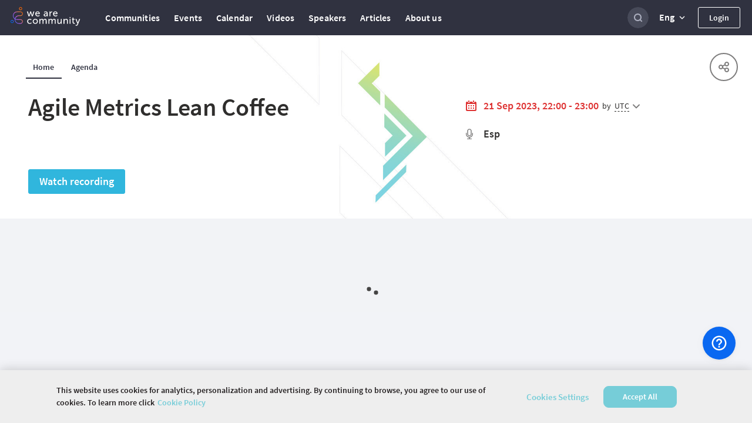

--- FILE ---
content_type: text/html; charset=utf-8
request_url: https://wearecommunity.io/events/metricas-agiles
body_size: 3605
content:
<!DOCTYPE html>
<html lang="en" prefix="og: http://ogp.me/ns#">
<head>
  <meta charset="utf-8" />
  <meta http-equiv="X-UA-Compatible" content="IE=edge" />
  <meta name="viewport" content="width=device-width, initial-scale=1, shrink-to-fit=no">
      <title>Agile Metrics Lean Coffee | Community platform</title>
  <meta name="description" content="Agile Metrics Lean Coffee. &quot;September 21, 2023&quot; | Community platform | Register for the event and learn more on the main communities platform."/>
  <meta property="og:url" content="https://wearecommunity.io/events/metricas-agiles"/>
  <meta property="og:type" content="article"/>
  <meta property="og:title" content="Agile Metrics Lean Coffee | Community platform"/>
  <meta property="og:description" content="Agile Metrics Lean Coffee. &quot;September 21, 2023&quot; | Community platform | Register for the event and learn more on the main communities platform."/>
  <meta property="vk:description" content="Agile Metrics Lean Coffee. &quot;September 21, 2023&quot; | Community platform | Register for the event and learn more on the main communities platform."/>
      <meta property="og:image" content="https://wearecommunity.io/images/meta/event/home.jpg"/>
      <meta name="twitter:image" content="https://wearecommunity.io/images/meta/event/home.jpg" />
  <meta name="twitter:card" content="summary" />
  <meta name="twitter:site" content="@" />
  <meta name="twitter:title" content="Agile Metrics Lean Coffee | Community platform" />
  <meta name="twitter:description" content="Agile Metrics Lean Coffee. &quot;September 21, 2023&quot; | Community platform | Register for the event and learn more on the main communities platform." />

  <link href="https://wearecommunity.io/images/favicon.ico?v=2" rel="shortcut icon" type="image/x-icon" />
  <link rel="stylesheet" href="https://wearecommunity.io/assets/webpack/bundle-portal_layout_css-b399d9a2cb67b0c9852c.css" />
  
  <link rel="stylesheet" href="https://wearecommunity.io/assets/webpack/bundle-event_page_css-08b5af2ee22b015247f7.css" />

  <meta name="csrf-param" content="authenticity_token" />
<meta name="csrf-token" content="2tcm7G5Zr842VonepxET4nyLJ90IS16dLb5PXL6NFwLg4tCjO5128h4y4MAMvg9ex8ZNuclnAgwVIHo6CMP9gg" />
  
<script>
  ;(function(d, s, c) {
    var j = d.createElement(s),
      t = d.getElementsByTagName(s)[0]

    j.src = '/js/elastic-apm-rum.umd.min.js'
    j.onload = function() {
      window.APM = elasticApm.init(c)
      window.APM.addLabels({ 'project': 'epm-evnt' })
      window.APM.addLabels({ 'service_type': 'UI' })
    }
    t.parentNode.insertBefore(j, t)
  })(document, 'script', { serviceName: 'wearecommunity',
                        serverUrl: 'https://apm.app.epam.com',
                        transactionSampleRate: 0.2,
                        environment: 'production',
                        serviceVersion: '2408-01-ruby-3.3.4'})
</script>
  <script type="text/javascript">
  function initTrackingServices(){
    initGoogleAnalytics()
    initAmplitude()
    initGtm()
    initGlobalGtm()
  }

  function initGoogleAnalytics(){
      (function(i,s,o,g,r,a,m){i['GoogleAnalyticsObject']=r;i[r]=i[r]||function(){
      (i[r].q=i[r].q||[]).push(arguments)},i[r].l=1*new Date();a=s.createElement(o),
      m=s.getElementsByTagName(o)[0];a.async=1;a.src=g;m.parentNode.insertBefore(a,m)
      })(window,document,'script','//www.google-analytics.com/analytics.js','ga');
      ga('create', 'UA-155540-131', 'auto');
      ga('send', 'pageview');
  }

  function initAmplitude(){
      (function(e,t){var n=e.amplitude||{_q:[],_iq:{}};var r=t.createElement("script")
      ;r.type="text/javascript"
      ;r.integrity="sha384-d/yhnowERvm+7eCU79T/bYjOiMmq4F11ElWYLmt0ktvYEVgqLDazh4+gW9CKMpYW"
      ;r.crossOrigin="anonymous";r.async=true
      ;r.src="https://cdn.amplitude.com/libs/amplitude-5.2.2-min.gz.js"
      ;r.onload=function(){if(!e.amplitude.runQueuedFunctions){
      console.log("[Amplitude] Error: could not load SDK")}}
      ;var i=t.getElementsByTagName("script")[0];i.parentNode.insertBefore(r,i)
      ;function s(e,t){e.prototype[t]=function(){
      this._q.push([t].concat(Array.prototype.slice.call(arguments,0)));return this}}
      var o=function(){this._q=[];return this}
      ;var a=["add","append","clearAll","prepend","set","setOnce","unset"]
      ;for(var u=0;u<a.length;u++){s(o,a[u])}n.Identify=o;var c=function(){this._q=[]
      ;return this}
      ;var l=["setProductId","setQuantity","setPrice","setRevenueType","setEventProperties"]
      ;for(var p=0;p<l.length;p++){s(c,l[p])}n.Revenue=c
      ;var d=["init","logEvent","logRevenue","setUserId","setUserProperties","setOptOut","setVersionName","setDomain","setDeviceId","setGlobalUserProperties","identify","clearUserProperties","setGroup","logRevenueV2","regenerateDeviceId","groupIdentify","onInit","logEventWithTimestamp","logEventWithGroups","setSessionId","resetSessionId"]
      ;function v(e){function t(t){e[t]=function(){
      e._q.push([t].concat(Array.prototype.slice.call(arguments,0)))}}
      for(var n=0;n<d.length;n++){t(d[n])}}v(n);n.getInstance=function(e){
      e=(!e||e.length===0?"$default_instance":e).toLowerCase()
      ;if(!n._iq.hasOwnProperty(e)){n._iq[e]={_q:[]};v(n._iq[e])}return n._iq[e]}
      ;e.amplitude=n})(window,document);

      amplitude.getInstance().init('86450c3b39deace1b4f5b155365e6a58', null, { includeUtm: true, saveParamsReferrerOncePerSession: false });
  }

  function initGtm(){
  }

  function initGlobalGtm(){
    (function(w,d,s,l,i){w[l]=w[l]||[];w[l].push({'gtm.start':
            new Date().getTime(),event:'gtm.js'});var f=d.getElementsByTagName(s)[0],
        j=d.createElement(s),dl=l!='dataLayer'?'&l='+l:'';j.async=true;j.src=
        'https://www.googletagmanager.com/gtm.js?id='+i+dl;f.parentNode.insertBefore(j,f);
    })(window,document,'script','globalDataLayer','GTM-NKF5G7H');
  }
</script>
      <!-- CookiePro Cookies Consent Notice start for wearecommunity.io -->
    <script type="text/javascript">
        function setUnauthorizedCookie() {
            var expires = "";
            var date = new Date();
            date.setTime(date.getTime() + (1*24*60*60*1000));
            expires = "; expires=" + date.toUTCString();
            document.cookie = 'unauthorized_platform_user' + "=" + 'true'  + expires + ";path=/";
            initTrackingServices();
        }
    </script>
    <script id="cookie_pro" onload="setUnauthorizedCookie()" src="https://cookie-cdn.cookiepro.com/consent/c12780a6-7e0a-4cca-859a-0ac80c6400c0/otSDKStub.js"  type="text/javascript" charset="UTF-8" data-domain-script="c12780a6-7e0a-4cca-859a-0ac80c6400c0" ></script>
    <script type="text/javascript">
        function OptanonWrapper(e) { }
    </script>
    <style>
      #onetrust-banner-sdk #onetrust-policy-text {
          font-family: "Source Sans Pro Semibold", Arial, sans-serif !important;
          letter-spacing: normal !important;
          font-weight: normal !important; 
      }
      #onetrust-banner-sdk #onetrust-policy-text a {
          font-family: "Source Sans Pro Semibold", Arial, sans-serif !important;
          font-weight: normal !important;
          letter-spacing: normal !important;
      }
      #onetrust-banner-sdk #onetrust-pc-btn-handler {
          font-family: "Source Sans Pro Semibold", Arial, sans-serif !important;
          font-weight: normal !important; 
          letter-spacing: normal !important;
      }
      #onetrust-consent-sdk #onetrust-accept-btn-handler {
          font-family: "Source Sans Pro Semibold", Arial, sans-serif !important;
          font-weight: normal !important;
          letter-spacing: normal !important;
      }
    </style>
    <!-- CookiePro Cookies Consent Notice end for wearecommunity.io -->

</head>
<body>
  <!-- Google Tag Manager (noscript) -->
  <noscript><iframe src="https://www.googletagmanager.com/ns.html?id=GTM-NKF5G7H"
                    height="0" width="0" style="display:none;visibility:hidden"></iframe></noscript>
  <!-- End Google Tag Manager (noscript) -->
<div class="evnt-body-wrapper" id="app">
  <div class="evnt-global-loader">
    <div class="evnt-loader"></div>
  </div>
</div>
<div id="modal-app"></div>
<div id="portal-app"></div>
<div id="pinned-bar-app"></div>
<div class="evnt-modal evnt-confirmation-modal modal" id="modal_confirm">
  <div class="modal-dialog">
    <div class="modal-content">
      <div class="modal-header">
        <h5 class="modal-title"></h5>
        <button type="button" class="close" data-dismiss="modal"></button>
      </div>
      <div class="modal-body"></div>
      <div class="modal-footer">
        <button type="button" data-dismiss="modal" class="evnt-modal-button small cancel-button">Cancel</button>
        <button type="button" class="evnt-modal-button small fire confirm-button">OK</button>
      </div>
    </div>
  </div>
</div>

<div class="evnt-modal evnt-confirmation-modal modal" id="modal_error">
  <div class="modal-dialog">
    <div class="modal-content">
      <div class="modal-header">
        <h5 class="modal-title"></h5>
        <button type="button" class="close" data-dismiss="modal"></button>
      </div>
      <div class="modal-body"></div>
      <div class="modal-footer">
        <button type="button" class="evnt-modal-button small fire confirm-button" data-dismiss="modal">OK</button>
      </div>
    </div>
  </div>
</div>

<div class="evnt-modal evnt-confirmation-modal modal" id="info_modal">
  <div class="modal-dialog">
    <div class="modal-content">
      <div class="modal-header">
        <h5 class="modal-title"></h5>
        <button type="button" class="close" data-dismiss="modal"></button>
      </div>
      <div class="modal-body"></div>
      <div class="modal-footer">
        <button type="button" class="evnt-modal-button small gray confirm-button" data-dismiss="modal">OK</button>
      </div>
    </div>
  </div>
</div>

  <div class="evnt-modal evnt-confirmation-modal modal" id="guest-successful-update">
  <div class="modal-dialog">
    <div class="modal-content">
      <div class="modal-header">
        <h5 class="modal-title">
          Thank you!
        </h5>
        <button type="button" class="close" data-dismiss="modal"/>
      </div>
      <div class="modal-body">
        <p>Your answers were successfully submitted.</p>
      </div>
      <div class="modal-footer">
        <button type="button" class="evnt-modal-button small" data-dismiss="modal">OK</button>
      </div>
    </div>
  </div>
</div>


  <script src="https://menu.epam.com/scripts/menu.js?app=community_public&amp;noauth=true" async></script>
  <script type="text/javascript">
    window.ASK_SUPPORT_EMAIL = "ask@wearecommunity.io";
    window.LOGIN_POPUP = {"social_providers":null,"privacy_policy":false};
    window.PORTAL_SETTINGS = {"portal_name":"We are Community","app_host":"https://wearecommunity.io/","support_email":"ask@wearecommunity.io","public_profiles_enabled":true,"comments_enabled":true,"icons":{"favicon":"/images/favicon.ico?v=2","logos":{"portal":"/images/logo-portal.svg?v=1","company":""},"email_headers":{"portal_logo":"/images/icons/logo-portal-email.png?v=2","newcomer":"/images/newcomers.png?v=1"}},"portal_video":"/images/portal_video.mp4","socials":{"fb":"","twitter":"","twitter_meta":"","vk":"","email":"ask@wearecommunity.io"},"enterprise_menu":{"enabled":true,"script":"https://menu.epam.com/scripts/menu.js?app=","icon":"https://menu.epam.com/content/images/menu_button.svg"},"locales":["en","ru","uk"],"locale_switcher_enabled":true,"current_locale":"en","portal_menu":[{"key":"communities","type":"page","url":"/communities","icon":"communities-icon"},{"key":"events","type":"page","url":"/events","icon":"events-icon"},{"key":"calendar","type":"page","url":"/calendar","icon":"calendar-icon"},{"key":"videos","type":"page","url":"/videos","icon":"talks-library-icon"},{"key":"speakers","type":"page","url":"/speakers","icon":"speakers-icon"},{"key":"articles","type":"page","url":"/articles","icon":"articles-icon"},{"key":"about_us","type":"page","url":"/about-us","icon":"info-icon"}]};
    window.TALK_LEVELS = ["for_all","start","medium","expert"];
  </script>
<script type="text/javascript">
    window.USER = {"id":null,"actions":[]};
    window.TIME_FORMAT = '24';
    window.EVENT = {"id":23348,"event_url":"metricas-agiles","title":"Agile Metrics Lean Coffee","is_multiple_page":true,"entity_locale":"en","menu_items":[{"key":"details","title":null,"locale_key":"client.event_pages_erb.menu.details","type":"page","url":"/events/metricas-agiles","displayed_in":[1,2],"selected":true},{"key":"agenda","title":null,"locale_key":"client.event_pages_erb.menu.agenda","url":"/events/metricas-agiles/agenda","displayed_in":[1,2],"type":"page","selected":false}],"copyright":null,"org_team":"","on_the_web":[],"can_manage":null,"type":"event","is_past":true,"attendee_registration_type_id":1,"logo":{}};
    window.CURRENT_PAGE = 'home';
    window.POLICY = null;
    window.ADDITIONAL_POLICIES = [{"title":"Cookie Policy","key":"cookie_policy","url":"https://privacy.epam.com/core/interaction/showpolicy?type=CommonCookiePolicy","icon":"cookies-icon"},{"title":"Acceptable Use Policy","key":"terms_of_service","url":"/terms-of-service","icon":"terms-icon"},{"title":"Privacy Notice","key":"privacy_notice","url":"https://privacy.epam.com/core/interaction/showpolicy?type=CommonPrivacyNotice","icon":"notice-icon"}];
</script>
<script type="text/javascript">
</script>
<div id="adDetect" class="ads ad adsbox doubleclick ad-placement carbon-ads"
     style="height:1px;width:1px;position: absolute;left:-999px;top:-999px;">&nbsp;</div>
<script type="text/javascript" src="https://maps.googleapis.com/maps/api/js?key=AIzaSyAhhZlHgPk50qgNpyoSPHEGfouDz5Yy8dc&libraries=places&language=en"></script>

  <script type="text/javascript">
      window.URL_FILTERS = [];
      window.TIME_FORMAT = '24';
  </script>
  <script src="https://wearecommunity.io/assets/webpack/bundle-client_commons-f524278172a3daa80347.js"></script><script src="https://wearecommunity.io/assets/webpack/bundle-event_page-a6c19b90bcc788d4472f.js"></script>
  

</body>
</html>


--- FILE ---
content_type: image/svg+xml
request_url: https://wearecommunity.io/images/icons/share/share-dark-gray.svg
body_size: 719
content:
<?xml version="1.0" encoding="UTF-8"?>
<svg width="18px" height="18px" viewBox="0 0 18 18" version="1.1" xmlns="http://www.w3.org/2000/svg" xmlns:xlink="http://www.w3.org/1999/xlink">
    <!-- Generator: Sketch 55.2 (78181) - https://sketchapp.com -->
    <title>share copy 12</title>
    <desc>Created with Sketch.</desc>
    <defs>
        <path d="M7.89321251,8.07797144 C7.96304811,8.37397159 8,8.68267051 8,9 C8,9.31036464 7.96465237,9.61247339 7.89776327,9.90252012 L10.9624902,11.3972873 C11.6960991,10.5419232 12.7847631,10 14,10 C16.209139,10 18,11.790861 18,14 C18,16.209139 16.209139,18 14,18 C11.790861,18 10,16.209139 10,14 C10,13.7234812 10.0280585,13.4535158 10.0814838,13.1927957 L6.97263654,11.6765095 C6.24049837,12.4891266 5.17990962,13 4,13 C1.790861,13 0,11.209139 0,9 C0,6.790861 1.790861,5 4,5 C5.17259826,5 6.22734982,5.5045617 6.95898858,6.30841901 L10.0774835,4.78742742 C10.0266588,4.53284005 10,4.26953327 10,4 C10,1.790861 11.790861,0 14,0 C16.209139,0 18,1.790861 18,4 C18,6.209139 16.209139,8 14,8 C12.777513,8 11.6831137,7.45159137 10.9493981,6.58737011 L7.89321251,8.07797144 Z M14,16 C15.1045695,16 16,15.1045695 16,14 C16,12.8954305 15.1045695,12 14,12 C12.8954305,12 12,12.8954305 12,14 C12,15.1045695 12.8954305,16 14,16 Z M4,11 C5.1045695,11 6,10.1045695 6,9 C6,7.8954305 5.1045695,7 4,7 C2.8954305,7 2,7.8954305 2,9 C2,10.1045695 2.8954305,11 4,11 Z M14,6 C15.1045695,6 16,5.1045695 16,4 C16,2.8954305 15.1045695,2 14,2 C12.8954305,2 12,2.8954305 12,4 C12,5.1045695 12.8954305,6 14,6 Z" id="path-1"></path>
    </defs>
    <g id="Page-1" stroke="none" stroke-width="1" fill="none" fill-rule="evenodd">
        <g id="Icons-(bug-fixing)" transform="translate(-305.000000, -585.000000)">
            <g id="share-copy-12" transform="translate(305.000000, 585.000000)">
                <g id="Color/White">
                    <mask id="mask-2" fill="white">
                        <use xlink:href="#path-1"></use>
                    </mask>
                    <use id="Mask" fill="#7E7D7D" xlink:href="#path-1"></use>
                </g>
            </g>
        </g>
    </g>
</svg>

--- FILE ---
content_type: text/javascript
request_url: https://menu.epam.com/apps/menu/built/public/menu_init.js?v=1762942471593
body_size: 49549
content:
(()=>{"use strict";var t={954:(t,e)=>{Object.defineProperty(e,"__esModule",{value:!0}),e.NO_AUTH_URL_PREFIX=e.PRODUCT_TOUR_TOOLTIP_CONTAINER_CLASS=e.PRODUCT_TOUR_POPUP_CONTAINER_CLASS=e.HIDE_FEEDBACK_CLASS=e.FEEDBACK_CONTAINER_CLASS=e.GLOBAL_MENU_WRAPPER=e.QA_LABEL_CLASS=e.CLOSE_POPOVER_ID=e.ASK_BOT_POPOVER_ID=e.MAIN_BUTTON_ID=e.PREVIEW_PARAM_NAME=e.IN_APP_HELP_URL=e.WHATS_NEW_CHECK_URL=e.WHATS_NEW_URL=void 0,e.WHATS_NEW_URL="/whatsnew",e.WHATS_NEW_CHECK_URL="/whatsnew/checkwhatsnew",e.IN_APP_HELP_URL="/inapphelp",e.PREVIEW_PARAM_NAME="preview",e.MAIN_BUTTON_ID="global-ask-button",e.ASK_BOT_POPOVER_ID="ask-bot-popover",e.CLOSE_POPOVER_ID="close-popover",e.QA_LABEL_CLASS="epam-global-menu-qa-label",e.GLOBAL_MENU_WRAPPER="GLOBAL_MENU_WRAPPER",e.FEEDBACK_CONTAINER_CLASS="global-menu-smart-tooltips-feedback",e.HIDE_FEEDBACK_CLASS="hide-feedback",e.PRODUCT_TOUR_POPUP_CONTAINER_CLASS="global-menu-smart-tooltips-popup",e.PRODUCT_TOUR_TOOLTIP_CONTAINER_CLASS="global-menu-smart-tooltips-tooltip",e.NO_AUTH_URL_PREFIX="/apps/menu"},280:(t,e)=>{Object.defineProperty(e,"__esModule",{value:!0}),e.TIME_OUT_TO_RELOAD_IFRAME=e.EPAM_GLOBAL_MENU_COUNTER_CLASS=void 0,e.EPAM_GLOBAL_MENU_COUNTER_CLASS="epam-global-menu-counter",e.TIME_OUT_TO_RELOAD_IFRAME=5e3},4:(t,e,n)=>{Object.defineProperty(e,"__esModule",{value:!0});var i=n(280),o=n(954),l=function(){function t(){}return t.prototype.removeMenu=function(){var t,e,n=document.querySelector(".".concat(i.EPAM_GLOBAL_MENU_COUNTER_CLASS)),l=document.querySelector("#".concat(o.MAIN_BUTTON_ID)),r=document.querySelector("#".concat(o.GLOBAL_MENU_WRAPPER));[n,l,document.querySelector(".".concat(o.QA_LABEL_CLASS)),r,document.querySelector(".".concat(o.FEEDBACK_CONTAINER_CLASS)),document.querySelector(".".concat(o.PRODUCT_TOUR_POPUP_CONTAINER_CLASS)),document.querySelector(".".concat(o.PRODUCT_TOUR_TOOLTIP_CONTAINER_CLASS))].forEach((function(t){return null==t?void 0:t.remove()})),(null===(t=window.EpamServices)||void 0===t?void 0:t.globalMenu.isOpen())&&(null===(e=window.EpamServices)||void 0===e||e.globalMenu.hide()),window.EpamServices=null},t}();e.default=l},837:function(t,e,n){var i=this&&this.__assign||function(){return i=Object.assign||function(t){for(var e,n=1,i=arguments.length;n<i;n++)for(var o in e=arguments[n])Object.prototype.hasOwnProperty.call(e,o)&&(t[o]=e[o]);return t},i.apply(this,arguments)};Object.defineProperty(e,"__esModule",{value:!0});var o=n(954),l=n(173),r=n(454),C=n(280);e.default=function(t){var e=null==t?void 0:t.baseUrl,n=null==t?void 0:t.uiConfiguration,a=n&&n.shadowEnabled||!0,d=n&&n.overlayType||"dark",s=n&&n.shadowType||"light",h=n&&n.width||350,p=n&&n.position||"right",u=new l.default,c=document.getElementsByTagName("body")[0],f={element:null,show:function(){var t,e=this;this.element=y(),c.appendChild(this.element),null===(t=f.element)||void 0===t||t.addEventListener("click",(function(){e.backClickHandler()}))},hide:function(){this.element.style.opacity="0"},destroy:function(){this.element&&(this.element.parentElement.removeChild(this.element),this.element=null)},backClickHandler:function(){}},k={element:document.getElementById(o.GLOBAL_MENU_WRAPPER),show:function(){var t=this;this.element?this.element.style.display="block":(this.element=H(),this.updateElementWrapper(v()),c.appendChild(this.element)),a&&("dark"===s?this.element.style.boxShadow="0 0 10px #000000":"light"===s&&(this.element.style.boxShadow="7px 0px 25px rgba(0, 0, 0, 0.22)")),setTimeout((function(){t.element.style[p]="0px"}),20)},hide:function(t){var e=this;if(this.element){var n=function(){var i;e.element.style.display="none",null===(i=e.element)||void 0===i||i.removeEventListener("transitionend",n),t()};this.element.addEventListener("transitionend",n),this.element.style[p]=-this.element.offsetWidth+"px"}},updateElementWrapper:function(t){var e,n,i,o;(null===(e=this.element)||void 0===e?void 0:e.firstElementChild)!==t&&(null===(i=null===(n=this.element)||void 0===n?void 0:n.firstElementChild)||void 0===i||i.remove(),null===(o=this.element)||void 0===o||o.appendChild(t))}},L=function(){},M={element:null,loadingTimeout:null,show:function(t,n){var i;return this.element||(this.element=Z(t)),n&&(this.element.src=e+t),g(null===(i=this.element)||void 0===i?void 0:i.contentWindow),this.element},handleLoadingError:function(){var t;if(this.element){null===(t=this.element)||void 0===t||t.remove(),this.element=null;var e=(0,r.default)(L);k.updateElementWrapper(e)}}},w={element:null,windowScrollY:0,show:function(){var t="overflow-y: inherit;";u.windowHasScrollbar()&&(t="overflow-y:scroll !important;"),this.element=document.createElement("style"),this.element.type="text/css",this.windowScrollY=window.scrollY||document.documentElement.scrollTop,this.element.innerText="html { position: fixed !important; "+t+" left: 0 !important; right: 0 !important; top: -"+this.windowScrollY+"px !important;} body {overflow-y: visible !important;}",c.appendChild(this.element)},hide:function(){this.element&&this.element.parentElement&&(this.element.parentElement.removeChild(this.element),this.element=null,window.scrollTo(0,this.windowScrollY))}},m={element:null,show:function(){this.element=document.createElement("style"),this.element.type="text/css",this.element.innerText="html { scroll-behavior: auto; }",c.appendChild(this.element)},hide:function(){var t;null===(t=this.element)||void 0===t||t.parentElement.removeChild(this.element)}},E=function(){var t=window,e="inner";"innerWidth"in window||(e="client",t=document.documentElement||document.body);var n=t[e+"Width"];return null!=n&&0!=n||(n=screen.width),u.windowHasScrollbar()&&(n-=u.getScrollBarWidth()),n<768?n:h},v=function(){var t=document.createElement("div"),e=document.createElement("div"),n=document.createElement("div"),i=document.createElement("div");t.className="loader",e.className="circle-one",n.className="circle-two",i.className="circle-three";var o=document.createElement("style");return o.type="text/css",o.innerText=".loader{display:flex;width:100%;height:100vh;justify-content:center;align-items:center}.circle-one,.circle-three,.circle-two{display:inline-block;width:18px;height:18px;background-color:#ccc;margin:0 3px;border-radius:50%}.circle-one{animation:1.4s ease-in-out -.32s infinite both sk-bouncedelay}.circle-two{animation:1.4s ease-in-out -.16s infinite both sk-bouncedelay}.circle-three{animation:1.4s ease-in-out infinite both sk-bouncedelay}@keyframes sk-bouncedelay{0%,100%,80%{transform:scale(0)}40%{transform:scale(1)}}",t.appendChild(o),t.appendChild(e),t.appendChild(n),t.appendChild(i),t},H=function(){var t=document.createElement("div");t.setAttribute("id",o.GLOBAL_MENU_WRAPPER),t.style.position="fixed",t.style.top="0",t.style.right="0px",t.style.bottom="0px",t.style.border="none",t.style.height="100%",t.style.minHeight="100%",t.style.zIndex="1000000",t.style.overflow="hidden",t.style.backgroundColor="#ffffff";var e=E();return t.style[p]=-e+"px",t.style.width=e+"px",t.style.transitionProperty="right, left",t.style.transitionDuration="0.3s",t.style.transitionTimingFunction="ease-in",t},Z=function(t){var n=document.createElement("iframe");return n.className="GlobalMenuFrame",n.style.top="0",n.style.right="0px",n.style.bottom="0px",n.style.border="none",n.style.width="100%",n.style.height="100%",n.style.minHeight="100%",n.style.overflow="hidden",n.src=e+t,n.onclick=function(t){t.stopPropagation?t.stopPropagation():t.cancelBubble=!0},n.onmousedown=function(t){t.stopPropagation?t.stopPropagation():t.cancelBubble=!0},M.loadingTimeout=window.setTimeout((function(){M.handleLoadingError()}),C.TIME_OUT_TO_RELOAD_IFRAME),n.onload=function(){var t;M.loadingTimeout&&clearTimeout(M.loadingTimeout),(null==n?void 0:n.contentWindow)&&n.contentWindow.postMessage({command:"setInitParams",params:JSON.stringify(i(i({},(null===(t=window.EpamServices)||void 0===t?void 0:t._internal)||{}),{globalMenuNotificationsUrl:localStorage.getItem("globalMenuNotificationsUrl"),globalMenuUserExternalId:localStorage.getItem("globalMenuUserExternalId"),menuTimeStampVersion:1762942471592,globalMenuApmParams:window.globalMenuApmParams}))},"*")},n.onerror=function(){M.loadingTimeout&&clearTimeout(M.loadingTimeout),M.handleLoadingError()},n},y=function(){var t=document.createElement("div");return t.style.background="#000000",t.style.opacity="0",t.style.height="100%",t.style.width="100%",t.style.position="fixed",t.style.padding="0 0 0 0",t.style.margin="0 0 0 0",t.style.zIndex="99999",t.style.top="0",t.style.left="0",t.style.transitionProperty="opacity",t.style.transitionDuration="0.5s","dark"===d?t.style.opacity="0.5":"light"===d?t.style.opacity="0.2":"none"===d&&(t.style.opacity="0"),t},g=function(t){t&&t.postMessage({command:"open"},"*")},_=function(t,e){t&&t.postMessage({command:"setLayout",layout:e<768?"mobile":"desktop"},"*")};return window.addEventListener("resize",(function(){var t;if(k.element){var e=E(),n=u.getWindowSize();k.element.style.width=e+"px",k.element.style.height=n.height+"px",_(null===(t=null==M?void 0:M.element)||void 0===t?void 0:t.contentWindow,window.innerWidth)}})),{setFrameLayout:_,hideFrame:function(t){var e=this;void 0===t&&(t=function(){}),f.hide(),k.hide((function(){f.destroy(),w.hide(),m.hide(),"function"==typeof t&&t(),e.isActive=!1}))},showFrame:function(t,e,n){var i=this;void 0===n&&(n=function(){}),L=function(){return i.showFrame(t,e,n)},this.isActive||this.showWrapper(),f.backClickHandler=function(){i.hideFrame(n)};var o=M.show(t,e);return k.updateElementWrapper(o),o},showWrapper:function(t){var e=this;void 0===t&&(t=function(){}),this.isActive||(w.show(),m.show(),f.show(),f.backClickHandler=function(){e.hideFrame(t)},k.show(),this.isActive=!0)},isActive:!1}}},962:(t,e,n)=>{Object.defineProperty(e,"__esModule",{value:!0});var i=n(932),o=n(4),l=n(837);e.default=function(){var t,e,n={};window.EpamServices.globalMenu=n;var r=null===(t=window.EpamServices)||void 0===t?void 0:t._internal.globalMenuSettings,C=null==r?void 0:r.baseUrl,a=null==r?void 0:r.noAuth,d=!1,s=!1,h=!1,p=(0,l.default)(r),u=null===(e=window.EpamServices)||void 0===e?void 0:e._internal.auth,c=function(t){if(!1!==window.isGlobalMenuAuthRequired||(null==r?void 0:r.noAuth)||(d=!0),h)t&&setTimeout(t,0);else{h=!0;var e="v=1762942471592";(null==r?void 0:r.noAuth)&&(e+="&noauth=true"),function(t,e){var n=document.getElementsByTagName("head")[0],i=document.createElement("script");i.type="text/javascript",i.src=t,i.async=!0,"function"==typeof e&&(i.onreadystatechange&&(i.onreadystatechange=e),i.onload=e),n.appendChild(i),window.addEventListener("message",(function(t){t&&t.data&&"menuIsReady"===t.data.command&&p.setFrameLayout(t.source,window.innerWidth)}))}("".concat(C,"/apps/menu/built/public/implementation").concat(d?"":"_anonymous",".js?").concat(e),t)}},f=function(){var t=function(){},e=p.showFrame("/content/html/needAuth.html",!0,(function(){window.removeEventListener("message",t)}));t=k(e)},k=function(t){var e=function(){t&&t.parentNode&&(t.parentElement&&t.parentNode.removeChild(t),t=null)},i=function(){var n;t?p.hideFrame(e):null===(n=window.EpamServices)||void 0===n||n.globalMenu.hide(),window.removeEventListener("message",o)},o=function(e){var o;if(e.origin==C){var l=e.data;if("close"!==l)return"closeLoginWindow"===l?(w(!0,(function(){c((function(){var e=function(){t?setTimeout(e,50):n.show()};e()}))})),void i()):void("menuSignIn"===l&&(null===(o=window.EpamServices)||void 0===o||o._internal.auth.authorize((function(){w(!0,(function(){c((function(){var e=function(){t?setTimeout(e,50):n.show()};e()}))})),i()}))));i()}};return window.addEventListener("message",o),o},L=null,M=function(t){return void 0===t&&(t=!0),s?!!d||((new i.default).sendEvent("UserAuth","AuthError","User need input login and password"),f(),!1):((new i.default).sendEvent("Error","MenuClickError","User click menu when impl.js not yet load"),p.isActive||p.showWrapper((function(){L&&clearTimeout(L)})),t&&(L=setTimeout((function(){M(!0)}),1e3)),!1)},w=function(t,e){var n=function(t){d=t,s=!0,t&&c(e)};t?u.forceCheckLoginStatus((function(t){return n(t)})):u.checkLoginStatus((function(t){return n(t)}))},m=function(t,e){if(Array.isArray(e)){for(var n=!1,i=0;!n&&i<e.length;i++)n=m(t,e[i]);return n}return t.classList&&"object"!=typeof t.classList?t.classList.contains(e):String(t.className).split(" ").indexOf(e)>-1},E=function(t){if(t){var e=["epam-global-menu","global-menu"],i=t.target,o=!1;do{i.id&&"GLOBAL_MENU_TOGGLE"===String(i.id).toUpperCase()&&(o=!0),(m(i,e)||m(i,"epam-global-menu-responsive"))&&(o=!0),o&&n.toggle(),i=void 0!==i.parentElement?i.parentElement:i.parentNode}while(!o&&null!=i)}};window.addEventListener("click",E);var v=new o.default;n.remove=function(){v.removeMenu(),window.removeEventListener("click",E)},n.show=M,n.showNeedAuthMessage=f,n.hide=function(){},n.isOpen=function(){return!1},n.toggle=function(){this.isOpen()?this.hide():this.show()},n._getBaseUrl=function(){return C},n._showWrapper=function(){p.showWrapper()},n._showFrame=function(t,e){return p.showFrame(t,!1,e)},n._hideFrame=function(t){p.hideFrame(t)},a&&(k(),c()),!1!==window.isGlobalMenuAuthRequired&&w(),!1===window.isGlobalMenuAuthRequired&&c()}},932:(t,e)=>{Object.defineProperty(e,"__esModule",{value:!0});e.default=function(){var t,e,n,i=this;this.menuSettings=null===(t=window.EpamServices)||void 0===t?void 0:t._internal.globalMenuSettings,this.analyticsIsEnabled=null===(e=window.EpamServices)||void 0===e?void 0:e._internal.analyticsIsEnabled,this.baseUrl=null===(n=this.menuSettings)||void 0===n?void 0:n.baseUrl,this.objectToPostString=function(t){var e="",n=function(t,n){e+=t+"="+n+"&"};for(var i in t)if(Object.prototype.hasOwnProperty.call(t,i)){var o=t[i];if(Array.isArray(o))for(var l=0;l<o.length;l++)n(i,o[l]);else n(i,o)}return e.length>1&&(e=e.substring(0,e.length-1)),e},this.sendEvent=function(t,e,n,o){if(i.analyticsIsEnabled){var l={category:t,action:e};n&&(l.label=n),o&&(l.value=o);var r=new("onload"in new XMLHttpRequest?XMLHttpRequest:XDomainRequest);r.withCredentials=!0,r.open("POST",i.baseUrl+"/log/addevent",!0),r.setRequestHeader("Content-Type","application/x-www-form-urlencoded"),r.onload=function(){},r.onerror=function(){console.error("Error: "+this.status)},r.onloadend=function(){};var C=i.objectToPostString(l);r.send(C)}},this.sendError=function(t,e){if(i.analyticsIsEnabled){var n={errorMessage:t,isFatal:e=void 0!==e&&e},o=new("onload"in new XMLHttpRequest?XMLHttpRequest:XDomainRequest);o.withCredentials=!0,o.open("POST",i.baseUrl+"/log/AddError",!0),o.setRequestHeader("Content-Type","application/x-www-form-urlencoded"),o.onload=function(){},o.onerror=function(){console.error("Error: "+this.status)},o.onloadend=function(){};var l=i.objectToPostString(n);o.send(l)}}}},126:(t,e)=>{Object.defineProperty(e,"__esModule",{value:!0}),e.prepareSvg=void 0,e.prepareSvg=function(t){return"data:image/svg+xml,".concat(encodeURIComponent(t))}},618:(t,e,n)=>{Object.defineProperty(e,"__esModule",{value:!0}),e.closeImage=void 0;var i=n(126);e.closeImage=(0,i.prepareSvg)('\n    <svg width="11px" height="11px" viewBox="0 0 11 11" version="1.1" xmlns="http://www.w3.org/2000/svg" xmlns:xlink="http://www.w3.org/1999/xlink">\n        <title>ic_clear</title>\n        <desc>Created with Sketch.</desc>\n        <g id="Symbols" stroke="none" stroke-width="1" fill="none" fill-rule="evenodd">\n            <g id="GM_search_active" transform="translate(-315.000000, -19.000000)">\n                <g id="ic_clear">\n                    <g transform="translate(308.000000, 12.000000)">\n                        <g>\n                            <polygon id="icon" fill="#474a59" points="17.5 8.0575 16.4425 7 12.25 11.1925 8.0575 7 7 8.0575 11.1925 12.25 7 16.4425 8.0575 17.5 12.25 13.3075 16.4425 17.5 17.5 16.4425 13.3075 12.25"></polygon>\n                            <rect id="Rectangle" x="0" y="0" width="24" height="24"></rect>\n                        </g>\n                    </g>\n                </g>\n            </g>\n        </g>\n    </svg>    \n')},538:(t,e,n)=>{Object.defineProperty(e,"__esModule",{value:!0}),e.defaultImage=void 0;var i=n(126);e.defaultImage=(0,i.prepareSvg)('\n<svg width="637" height="485" viewBox="0 0 637 485" fill="none" xmlns="http://www.w3.org/2000/svg">\n<g clip-path="url(#clip0_3352_105922)">\n<g clip-path="url(#clip1_3352_105922)">\n<path d="M568.029 97.2419H144.005C138.374 97.2419 133.809 101.807 133.809 107.439V363.839C133.809 369.471 138.374 374.036 144.005 374.036H568.029C573.661 374.036 578.226 369.471 578.226 363.839V107.439C578.226 101.807 573.661 97.2419 568.029 97.2419Z" stroke="#1D1E26" stroke-width="0.721117" stroke-miterlimit="10" stroke-linecap="round"/>\n<path d="M568.029 97.2419H144.005C138.374 97.2419 133.809 101.807 133.809 107.439V363.839C133.809 369.471 138.374 374.036 144.005 374.036H568.029C573.661 374.036 578.226 369.471 578.226 363.839V107.439C578.226 101.807 573.661 97.2419 568.029 97.2419Z" fill="#CEE1FC"/>\n<mask id="mask0_3352_105922" style="mask-type:alpha" maskUnits="userSpaceOnUse" x="133" y="97" width="446" height="278">\n<path d="M568.026 97.2417H144.001C138.37 97.2417 133.805 101.807 133.805 107.438V363.839C133.805 369.47 138.37 374.035 144.001 374.035H568.026C573.657 374.035 578.222 369.47 578.222 363.839V107.438C578.222 101.807 573.657 97.2417 568.026 97.2417Z" fill="#CEE1FC"/>\n</mask>\n<g mask="url(#mask0_3352_105922)">\n<path d="M133.242 282.039L284.998 379.545" stroke="white" stroke-width="0.721117" stroke-linecap="round" stroke-linejoin="round"/>\n<path d="M133.242 119.286L284.998 379.545" stroke="white" stroke-width="0.721117" stroke-linecap="round" stroke-linejoin="round"/>\n<path d="M133.582 320.338L295.264 98.7598" stroke="white" stroke-width="0.721117" stroke-linecap="round" stroke-linejoin="round"/>\n<path d="M477.814 98.7598L235.883 379.545" stroke="white" stroke-width="0.721117" stroke-linecap="round" stroke-linejoin="round"/>\n<path d="M586.313 137.614L263.145 379.696" stroke="white" stroke-width="0.721117" stroke-linecap="round" stroke-linejoin="round"/>\n<path d="M460.216 98.7598L133.582 352.251" stroke="white" stroke-width="0.721117" stroke-linecap="round" stroke-linejoin="round"/>\n<path d="M169.902 98.7598L544.526 379.545" stroke="white" stroke-width="0.721117" stroke-linecap="round" stroke-linejoin="round"/>\n<path d="M345.116 379.545L146.441 99.4917" stroke="white" stroke-width="0.721117" stroke-linecap="round" stroke-linejoin="round"/>\n<path d="M255.656 98.4895L446.287 380.277" stroke="white" stroke-width="0.721117" stroke-linecap="round" stroke-linejoin="round"/>\n<path d="M323.855 98.7598L221.219 379.545" stroke="white" stroke-width="0.721117" stroke-linecap="round" stroke-linejoin="round"/>\n<path d="M133.242 174.272L246.144 98.7598" stroke="white" stroke-width="0.721117" stroke-linecap="round" stroke-linejoin="round"/>\n<path d="M586.315 268.843L555.523 379.545" stroke="white" stroke-width="0.721117" stroke-linecap="round" stroke-linejoin="round"/>\n<path d="M533.527 99.4917L526.197 379.545L133.242 224.122" stroke="white" stroke-width="0.721117" stroke-linecap="round" stroke-linejoin="round"/>\n<path d="M349.512 98.7598L586.312 217.524" stroke="white" stroke-width="0.721117" stroke-linecap="round" stroke-linejoin="round"/>\n<path d="M560.654 98.7598L364.91 379.545" stroke="white" stroke-width="0.721117" stroke-linecap="round" stroke-linejoin="round"/>\n<path d="M414.027 98.7598L477.81 380.277" stroke="white" stroke-width="0.721117" stroke-linecap="round" stroke-linejoin="round"/>\n<path d="M341.453 98.7598L586.316 309.164" stroke="white" stroke-width="0.721117" stroke-linecap="round" stroke-linejoin="round"/>\n<path d="M586.316 243.185L395.703 379.545" stroke="white" stroke-width="0.721117" stroke-linecap="round" stroke-linejoin="round"/>\n<path d="M133.242 331.158L182.361 380.277" stroke="white" stroke-width="0.721117" stroke-linecap="round" stroke-linejoin="round"/>\n<path d="M435.238 89.0789L605.92 255.931" stroke="white" stroke-width="0.721117" stroke-linecap="round" stroke-linejoin="round"/>\n<path d="M544.512 89.0789L593.166 193.259" stroke="white" stroke-width="0.721117" stroke-linecap="round" stroke-linejoin="round"/>\n<path d="M598.348 325.713L406.43 389.247" stroke="white" stroke-width="0.721117" stroke-linecap="round" stroke-linejoin="round"/>\n<path d="M593.165 235.639L118.125 205.002L421.647 79.8162" stroke="white" stroke-width="0.721117" stroke-linecap="round" stroke-linejoin="round"/>\n<path d="M196.632 395.341L151.836 73.2034" stroke="white" stroke-width="0.721117" stroke-linecap="round" stroke-linejoin="round"/>\n<path d="M135.094 198.007L593.166 325.713" stroke="white" stroke-width="0.721117" stroke-linecap="round" stroke-linejoin="round"/>\n</g>\n<path d="M568.029 97.2419H144.005C138.374 97.2419 133.809 101.807 133.809 107.439V363.839C133.809 369.471 138.374 374.036 144.005 374.036H568.029C573.661 374.036 578.226 369.471 578.226 363.839V107.439C578.226 101.807 573.661 97.2419 568.029 97.2419Z" stroke="#1D1E26" stroke-width="0.721117" stroke-linecap="round" stroke-linejoin="round"/>\n<path d="M144.005 96.8814H568.022C569.363 96.8804 570.691 97.1439 571.93 97.6568C573.169 98.1697 574.294 98.922 575.242 99.8704C576.19 100.819 576.941 101.945 577.453 103.184C577.965 104.423 578.228 105.752 578.226 107.092V112.299H133.809V107.092C133.807 105.752 134.069 104.425 134.581 103.186C135.092 101.947 135.843 100.821 136.79 99.873C137.737 98.9246 138.862 98.1722 140.1 97.6589C141.338 97.1456 142.665 96.8813 144.005 96.8814Z" fill="white" stroke="#1D1E26" stroke-width="0.721117" stroke-linecap="round" stroke-linejoin="round"/>\n<path d="M143.104 107.334C144.434 107.334 145.512 106.256 145.512 104.925C145.512 103.595 144.434 102.517 143.104 102.517C141.774 102.517 140.695 103.595 140.695 104.925C140.695 106.256 141.774 107.334 143.104 107.334Z" fill="#1D1E26"/>\n<path d="M151.834 107.334C153.165 107.334 154.243 106.256 154.243 104.925C154.243 103.595 153.165 102.517 151.834 102.517C150.504 102.517 149.426 103.595 149.426 104.925C149.426 106.256 150.504 107.334 151.834 107.334Z" fill="#1D1E26"/>\n<path d="M160.573 107.334C161.903 107.334 162.981 106.256 162.981 104.925C162.981 103.595 161.903 102.517 160.573 102.517C159.242 102.517 158.164 103.595 158.164 104.925C158.164 106.256 159.242 107.334 160.573 107.334Z" fill="#1D1E26"/>\n<path d="M579.688 88.2422L584.205 77.9158" stroke="#1D1E26" stroke-width="0.721117" stroke-linecap="round" stroke-linejoin="round"/>\n<path d="M584.207 91.4693L597.119 78.5613" stroke="#1D1E26" stroke-width="0.721117" stroke-linecap="round" stroke-linejoin="round"/>\n<path d="M587.438 96.636L597.118 92.76" stroke="#1D1E26" stroke-width="0.721117" stroke-linecap="round" stroke-linejoin="round"/>\n<path d="M581.828 140.112V313.635" stroke="#1D1E26" stroke-width="0.721117" stroke-linecap="round" stroke-linejoin="round"/>\n<path d="M534.315 139.831H110.29C104.659 139.831 100.094 144.396 100.094 150.028V406.428C100.094 412.06 104.659 416.625 110.29 416.625H534.315C539.946 416.625 544.511 412.06 544.511 406.428V150.028C544.511 144.396 539.946 139.831 534.315 139.831Z" fill="white" stroke="#1D1E26" stroke-width="0.721117" stroke-miterlimit="10" stroke-linecap="round"/>\n<path d="M534.315 139.831H110.29C104.659 139.831 100.094 144.396 100.094 150.028V406.428C100.094 412.06 104.659 416.625 110.29 416.625H534.315C539.946 416.625 544.511 412.06 544.511 406.428V150.028C544.511 144.396 539.946 139.831 534.315 139.831Z" stroke="#1D1E26" stroke-width="0.721117" stroke-miterlimit="10" stroke-linecap="round"/>\n<path d="M109.927 139.471H534.694C537.398 139.471 539.992 140.545 541.904 142.457C543.816 144.369 544.891 146.963 544.891 149.667V154.874H99.7305V149.667C99.7305 146.963 100.805 144.369 102.717 142.457C104.629 140.545 107.223 139.471 109.927 139.471Z" fill="#0A68F1"/>\n<path d="M109.397 149.924C110.727 149.924 111.805 148.845 111.805 147.515C111.805 146.185 110.727 145.106 109.397 145.106C108.067 145.106 106.988 146.185 106.988 147.515C106.988 148.845 108.067 149.924 109.397 149.924Z" fill="white"/>\n<path d="M118.127 149.924C119.457 149.924 120.536 148.845 120.536 147.515C120.536 146.185 119.457 145.106 118.127 145.106C116.797 145.106 115.719 146.185 115.719 147.515C115.719 148.845 116.797 149.924 118.127 149.924Z" fill="white"/>\n<path d="M126.866 149.924C128.196 149.924 129.274 148.845 129.274 147.515C129.274 146.185 128.196 145.106 126.866 145.106C125.535 145.106 124.457 146.185 124.457 147.515C124.457 148.845 125.535 149.924 126.866 149.924Z" fill="white"/>\n<path d="M87.4375 126L96.419 135.551" stroke="#1D1E26" stroke-width="0.721117" stroke-linecap="round" stroke-linejoin="round"/>\n<path d="M85.0078 136.082L93.0483 140.062" stroke="#1D1E26" stroke-width="0.721117" stroke-linecap="round" stroke-linejoin="round"/>\n<path d="M256.205 117.75C256.645 117.592 254.914 102.427 268.716 101.392C271.24 101.392 271.644 103.259 276.822 102.113C277.857 101.882 281.87 109.36 275.787 112.811C273.948 113.73 267.047 121.104 265.551 126.84C264.054 132.576 264.855 136.73 279.118 140.181C293.382 143.631 301.964 144.771 305.76 144.886C308.284 145.059 308.45 147.428 307.988 148.001C306.723 148.117 271.648 147.313 252.783 142.25C251.291 141.331 251.521 139.146 245.77 137.538C240.02 135.93 224.378 121.673 218.729 103.032C217.921 105.102 213.681 116.247 213.093 118.789C212.156 122.96 215.725 137.725 216.197 140.758C217.921 140.758 219.302 141.814 219.302 143.884H213.893C213.893 143.884 211.708 129.487 206.073 122.47C206.762 116.03 207.652 106.551 203.657 95.0964C201.934 90.1532 205.496 70.7154 220.102 65.5306C222.626 64.8383 232.412 63.4574 241.956 96.5819C242.893 98.8895 249.866 120.051 256.205 117.75Z" fill="#1D1E26"/>\n<path d="M259.644 106.432C261.118 104.424 263.325 102.744 266.639 102.008C265.387 99.8162 260.185 94.6313 258.926 95.8789C257.603 97.2021 259.647 106.425 259.647 106.425L259.644 106.432Z" fill="white"/>\n<path d="M259.463 107.283L259.29 106.508C258.929 104.936 257.278 97.0255 258.67 95.6338C258.801 95.509 258.96 95.4179 259.134 95.3683C259.308 95.3187 259.492 95.312 259.669 95.3489C261.713 95.6229 265.863 99.9208 266.952 101.839L267.193 102.264L266.718 102.369C264.001 102.901 261.581 104.429 259.932 106.652L259.463 107.283ZM259.463 96.0556C259.415 96.0492 259.366 96.0536 259.32 96.0686C259.274 96.0835 259.231 96.1087 259.196 96.1422C258.432 96.9065 259.081 101.893 259.849 105.603C261.466 103.696 263.65 102.356 266.083 101.778C264.706 99.7225 261.136 96.272 259.593 96.0628C259.545 96.0559 259.497 96.0535 259.449 96.0556H259.463Z" fill="#1D1E26"/>\n<path d="M221.383 136.362C220.91 133.33 217.341 118.565 218.275 114.397C218.52 113.316 219.428 110.683 220.438 107.857C219.8 106.285 219.223 104.673 218.725 103.029C217.918 105.098 213.677 116.243 213.09 118.785C212.977 119.364 212.925 119.952 212.935 120.541C217.323 127.947 219.064 139.492 219.064 139.492H224.473C224.491 137.423 223.11 136.362 221.383 136.362Z" fill="#1D1E26"/>\n<path d="M220.119 65.5379C220.877 65.3249 221.667 65.2516 222.451 65.3216V65.2964C222.451 65.2964 200.349 30.1563 224.874 7.31853C226.847 5.48329 233.798 3.08557 237.133 9.64053C237.595 11.2522 238.056 14.5874 235.179 14.9335C232.302 15.2797 232.075 16.3109 232.295 17.1185C232.515 17.9262 233.56 20.003 236.542 18.9213C238.947 18.0632 243.609 17.1185 241.309 8.36415C239.008 -0.390215 229.771 -0.949081 225.278 0.792418C220.137 2.77189 195.06 18.9538 215.687 67.7229C217.073 66.8217 218.56 66.0882 220.119 65.5379Z" fill="#1D1E26"/>\n<path d="M266.451 124.432C266.087 125.206 265.792 126.011 265.568 126.837C264.125 132.411 264.825 136.471 277.859 139.856C287.511 140.408 306.704 141.5 307.605 141.5C307.734 141.175 307.784 140.824 307.751 140.476C307.717 140.127 307.602 139.792 307.413 139.497C307.224 139.203 306.967 138.957 306.665 138.781C306.362 138.606 306.022 138.504 305.672 138.486C299.46 138.201 286.613 134.715 276.15 131.61C269.285 129.58 267.114 126.393 266.451 124.432Z" fill="#1D1E26"/>\n<path d="M275.045 138.977C275.01 138.982 274.973 138.982 274.937 138.977C263.857 135.504 264.034 131.012 265.249 126.332C265.261 126.286 265.282 126.243 265.31 126.205C265.339 126.167 265.374 126.135 265.415 126.111C265.456 126.087 265.501 126.071 265.548 126.064C265.595 126.058 265.643 126.06 265.689 126.072C265.735 126.084 265.778 126.105 265.816 126.133C265.854 126.162 265.886 126.198 265.91 126.238C265.934 126.279 265.95 126.324 265.956 126.371C265.963 126.418 265.96 126.466 265.949 126.512C264.532 131.964 265.566 135.284 275.154 138.288C275.235 138.315 275.304 138.369 275.348 138.442C275.393 138.515 275.41 138.601 275.397 138.685C275.384 138.77 275.342 138.847 275.277 138.903C275.213 138.959 275.131 138.99 275.045 138.991V138.977Z" fill="white"/>\n<path d="M259.703 107.522C259.703 107.522 252.009 104.594 250.599 105.326C249.189 106.058 250.649 113.698 255.149 117.621C259.649 121.544 259.703 113.943 259.703 113.943V107.522Z" fill="white"/>\n<path d="M257.398 119.11C256.677 119.11 255.837 118.702 254.907 117.891C251.236 114.689 249.426 108.992 249.747 106.321C249.83 105.639 250.057 105.196 250.429 105.005C251.907 104.237 258.516 106.688 259.825 107.186L260.059 107.273V113.943C260.059 114.368 259.976 118.107 258.141 118.937C257.909 119.047 257.655 119.106 257.398 119.11ZM251.305 105.556C251.124 105.545 250.942 105.576 250.775 105.646C250.67 105.701 250.537 105.928 250.479 106.407C250.227 108.509 251.694 114.12 255.397 117.35C256.425 118.248 257.254 118.565 257.856 118.291C259.061 117.75 259.345 114.978 259.353 113.965V107.774C256.778 106.811 252.855 105.556 251.305 105.556Z" fill="#1D1E26"/>\n<path d="M255.146 117.621C257.583 119.748 258.716 118.493 259.242 116.9C253.293 114.664 250.589 105.326 250.589 105.326C249.182 106.058 250.646 113.698 255.146 117.621Z" fill="#1D1E26"/>\n<path d="M276.715 101.817C275.473 102.161 274.296 102.708 273.232 103.436C272.414 103.948 272.259 105.643 273.849 105.07C275.439 104.496 275.897 103.898 276.29 105.048C276.585 105.917 277.732 105.134 277.797 104.687C277.862 104.24 276.355 103.642 277.797 102.967C278.752 102.524 277.883 101.525 276.715 101.817Z" fill="white"/>\n<path d="M269.577 110.752C269.496 110.752 269.417 110.725 269.353 110.676C269.289 110.626 269.244 110.556 269.225 110.477C269.206 110.398 269.214 110.315 269.248 110.241C269.281 110.168 269.339 110.108 269.411 110.071C270.402 109.588 271.48 109.31 272.58 109.256C273.521 109.187 274.449 108.993 275.339 108.679C277.415 107.918 276.875 105.181 276.849 105.073C276.833 104.995 276.844 104.913 276.88 104.841C276.916 104.769 276.975 104.711 277.048 104.677C277.12 104.642 277.201 104.631 277.279 104.648C277.358 104.664 277.428 104.706 277.48 104.767C277.48 104.767 278.201 105.578 278.728 105.311C278.813 105.272 278.91 105.268 278.998 105.299C279.087 105.33 279.159 105.395 279.201 105.478C279.243 105.562 279.25 105.659 279.222 105.748C279.193 105.838 279.131 105.912 279.049 105.957C278.825 106.057 278.579 106.098 278.335 106.076C278.091 106.055 277.856 105.971 277.653 105.834C277.675 107.092 277.264 108.747 275.587 109.364C274.643 109.698 273.658 109.904 272.66 109.977C271.646 110.028 270.652 110.283 269.739 110.727C269.687 110.747 269.632 110.756 269.577 110.752Z" fill="white"/>\n<path d="M264.083 108.628C264.012 108.632 263.941 108.632 263.87 108.628C263.823 108.624 263.777 108.611 263.735 108.589C263.692 108.567 263.655 108.538 263.624 108.501C263.594 108.465 263.57 108.423 263.556 108.378C263.542 108.332 263.536 108.285 263.54 108.237C263.544 108.19 263.558 108.144 263.58 108.102C263.601 108.059 263.631 108.022 263.668 107.991C263.704 107.961 263.746 107.937 263.791 107.923C263.837 107.909 263.884 107.903 263.932 107.907C264.018 107.907 265.925 108.048 266.917 106.379C266.938 106.333 266.968 106.291 267.006 106.258C267.043 106.224 267.088 106.199 267.136 106.184C267.184 106.168 267.234 106.163 267.285 106.169C267.335 106.174 267.383 106.19 267.427 106.215C267.47 106.241 267.508 106.275 267.538 106.316C267.567 106.357 267.588 106.403 267.598 106.453C267.609 106.502 267.609 106.553 267.598 106.602C267.588 106.652 267.567 106.698 267.537 106.739C267.176 107.327 266.667 107.811 266.061 108.143C265.455 108.474 264.773 108.641 264.083 108.628Z" fill="white"/>\n<path d="M214.042 116.157C213.99 116.157 213.938 116.145 213.891 116.121C213.804 116.08 213.737 116.007 213.705 115.917C213.673 115.827 213.677 115.728 213.718 115.641C214.504 113.968 216.829 107.961 217.832 105.311C220.229 98.9942 220.031 93.7733 219.443 90.5283C219.128 88.5706 218.498 86.6771 217.576 84.9216C217.544 84.8811 217.521 84.8343 217.509 84.7842C217.496 84.7341 217.495 84.682 217.505 84.6314C217.514 84.5807 217.535 84.5327 217.564 84.4906C217.594 84.4485 217.632 84.4132 217.677 84.3872C217.721 84.3612 217.771 84.345 217.822 84.3398C217.874 84.3345 217.925 84.3403 217.974 84.3568C218.023 84.3733 218.068 84.4 218.105 84.4353C218.143 84.4705 218.173 84.5134 218.192 84.561C218.246 84.6476 219.483 86.7244 220.147 90.3733C220.756 93.7228 220.969 99.0807 218.506 105.571C217.5 108.228 215.164 114.26 214.37 115.951C214.341 116.013 214.294 116.065 214.236 116.102C214.178 116.138 214.111 116.157 214.042 116.157Z" fill="white"/>\n<path d="M307.034 148.369C307.006 148.373 306.977 148.373 306.948 148.369C306.855 148.347 306.775 148.289 306.725 148.208C306.675 148.127 306.659 148.029 306.681 147.937C306.743 147.748 306.765 147.549 306.746 147.352C306.728 147.155 306.669 146.963 306.573 146.79C306.384 146.546 306.114 146.377 305.812 146.314C305.765 146.307 305.719 146.291 305.678 146.267C305.637 146.242 305.601 146.21 305.572 146.171C305.544 146.133 305.523 146.089 305.511 146.043C305.499 145.997 305.497 145.949 305.504 145.901C305.511 145.854 305.527 145.808 305.551 145.767C305.576 145.726 305.608 145.69 305.646 145.662C305.685 145.633 305.728 145.612 305.775 145.6C305.821 145.589 305.869 145.586 305.917 145.593C306.421 145.683 306.87 145.965 307.171 146.379C307.326 146.633 307.424 146.917 307.461 147.212C307.498 147.508 307.471 147.807 307.384 148.092C307.365 148.17 307.321 148.241 307.257 148.291C307.194 148.341 307.115 148.369 307.034 148.369Z" fill="white"/>\n<path d="M305.562 148.337H305.529C305.482 148.332 305.436 148.319 305.394 148.297C305.351 148.275 305.314 148.245 305.283 148.208C305.253 148.172 305.23 148.13 305.216 148.084C305.202 148.039 305.197 147.991 305.201 147.944C305.281 147.096 304.877 147.013 304.682 146.974C304.592 146.968 304.506 146.932 304.44 146.87C304.374 146.808 304.332 146.725 304.321 146.635C304.316 146.573 304.328 146.511 304.354 146.454C304.38 146.398 304.42 146.349 304.47 146.313C304.521 146.277 304.58 146.254 304.641 146.247C304.703 146.24 304.766 146.25 304.823 146.274C305.904 146.512 305.962 147.464 305.904 148.016C305.895 148.101 305.855 148.181 305.792 148.239C305.73 148.298 305.648 148.333 305.562 148.337Z" fill="white"/>\n<path d="M306.429 141.861C306.402 141.864 306.374 141.864 306.346 141.861C306.254 141.839 306.174 141.781 306.124 141.7C306.074 141.619 306.058 141.521 306.08 141.428C306.143 141.241 306.165 141.043 306.147 140.847C306.128 140.651 306.068 140.461 305.971 140.289C305.785 140.037 305.511 139.865 305.204 139.806C305.156 139.798 305.111 139.782 305.07 139.757C305.029 139.732 304.993 139.699 304.965 139.661C304.937 139.622 304.916 139.578 304.905 139.532C304.894 139.485 304.892 139.437 304.899 139.389C304.906 139.342 304.923 139.297 304.948 139.256C304.973 139.215 305.005 139.179 305.044 139.151C305.083 139.122 305.126 139.102 305.173 139.091C305.22 139.079 305.268 139.077 305.315 139.085C305.819 139.174 306.267 139.456 306.566 139.871C306.723 140.124 306.822 140.408 306.859 140.704C306.896 140.999 306.869 141.299 306.779 141.583C306.761 141.662 306.716 141.732 306.652 141.783C306.589 141.833 306.51 141.861 306.429 141.861Z" fill="white"/>\n<path d="M304.96 141.829H304.924C304.829 141.82 304.741 141.773 304.68 141.699C304.62 141.626 304.591 141.531 304.6 141.436C304.679 140.588 304.271 140.505 304.08 140.466C303.814 140.408 303.741 140.249 303.72 140.127C303.715 140.065 303.726 140.004 303.752 139.948C303.778 139.892 303.818 139.844 303.868 139.807C303.918 139.771 303.976 139.748 304.037 139.741C304.098 139.734 304.16 139.743 304.217 139.766C305.299 140.004 305.357 140.956 305.299 141.508C305.29 141.593 305.251 141.672 305.189 141.73C305.126 141.789 305.045 141.824 304.96 141.829Z" fill="white"/>\n<path d="M218.453 144.454C218.357 144.454 218.265 144.416 218.198 144.348C218.13 144.28 218.092 144.189 218.092 144.093C218.15 142.615 217.32 142.42 217.223 142.402C217.176 142.395 217.13 142.378 217.089 142.353C217.048 142.328 217.013 142.295 216.984 142.257C216.956 142.218 216.936 142.174 216.924 142.128C216.913 142.081 216.911 142.033 216.918 141.985C216.926 141.938 216.942 141.893 216.967 141.852C216.992 141.811 217.025 141.775 217.063 141.747C217.102 141.719 217.146 141.698 217.193 141.687C217.239 141.676 217.287 141.673 217.335 141.681C217.876 141.76 218.882 142.373 218.813 144.111C218.808 144.203 218.768 144.291 218.701 144.354C218.634 144.418 218.545 144.454 218.453 144.454Z" fill="white"/>\n<path d="M216.978 144.421H216.927C216.833 144.408 216.747 144.357 216.69 144.281C216.632 144.204 216.608 144.108 216.621 144.014C216.647 143.913 216.652 143.809 216.638 143.706C216.623 143.603 216.588 143.505 216.534 143.416C216.481 143.327 216.41 143.25 216.327 143.188C216.243 143.127 216.148 143.082 216.048 143.058C215.971 143.039 215.901 142.997 215.848 142.938C215.796 142.879 215.762 142.805 215.752 142.726C215.742 142.632 215.77 142.537 215.829 142.463C215.888 142.388 215.975 142.341 216.069 142.33C216.151 142.32 216.234 142.339 216.304 142.384C216.66 142.494 216.963 142.732 217.153 143.052C217.344 143.373 217.409 143.753 217.335 144.118C217.321 144.203 217.278 144.28 217.212 144.335C217.147 144.391 217.064 144.421 216.978 144.421Z" fill="white"/>\n<path d="M223.511 139.853C223.415 139.853 223.323 139.815 223.256 139.747C223.188 139.679 223.15 139.588 223.15 139.492C223.208 138.01 222.375 137.816 222.281 137.801C222.187 137.785 222.103 137.733 222.047 137.655C221.992 137.577 221.97 137.481 221.985 137.386C222 137.293 222.052 137.209 222.128 137.153C222.204 137.097 222.299 137.074 222.393 137.087C222.934 137.17 223.94 137.779 223.867 139.521C223.86 139.611 223.82 139.695 223.754 139.756C223.687 139.818 223.601 139.852 223.511 139.853Z" fill="white"/>\n<path d="M222.036 139.82H221.982C221.935 139.813 221.89 139.797 221.85 139.773C221.809 139.748 221.774 139.716 221.745 139.678C221.717 139.639 221.697 139.596 221.686 139.55C221.674 139.504 221.672 139.456 221.679 139.409C221.705 139.309 221.711 139.205 221.696 139.102C221.681 139 221.646 138.902 221.592 138.813C221.539 138.725 221.468 138.647 221.385 138.586C221.301 138.525 221.207 138.481 221.106 138.457C221.029 138.436 220.96 138.393 220.907 138.333C220.854 138.274 220.819 138.201 220.807 138.122C220.802 138.075 220.806 138.027 220.82 137.981C220.833 137.936 220.856 137.893 220.886 137.856C220.916 137.819 220.954 137.789 220.996 137.766C221.038 137.744 221.084 137.73 221.131 137.726C221.212 137.719 221.292 137.738 221.362 137.78C221.718 137.889 222.021 138.128 222.212 138.448C222.402 138.769 222.467 139.148 222.393 139.514C222.38 139.599 222.337 139.677 222.272 139.733C222.206 139.79 222.123 139.82 222.036 139.82Z" fill="white"/>\n<path d="M519.258 330.163C525.323 321.51 530.853 312.041 530.244 307.148C528.888 296.314 519.301 276.595 509.797 268.075L511.358 287.343C511.358 287.343 521.778 303.388 522.092 308.09C522.247 310.437 519.525 316.299 515.62 322.512" fill="white"/>\n<path d="M519.258 330.163C525.323 321.51 530.853 312.041 530.244 307.148C528.888 296.314 519.301 276.595 509.797 268.075L511.358 287.343C511.358 287.343 521.778 303.388 522.092 308.09C522.247 310.437 519.525 316.299 515.62 322.512" stroke="#1D1E26" stroke-width="0.721117" stroke-linecap="round" stroke-linejoin="round"/>\n<path d="M492.873 346.972C503.082 346.972 511.358 343.65 511.358 339.552C511.358 335.454 503.082 332.131 492.873 332.131C482.663 332.131 474.387 335.454 474.387 339.552C474.387 343.65 482.663 346.972 492.873 346.972Z" stroke="#1D1E26" stroke-width="0.721117" stroke-miterlimit="10" stroke-linecap="round"/>\n<path d="M485.737 453.027L492.09 346.972L474.383 339.682L476.312 453.016L485.737 453.027Z" fill="white" stroke="#1D1E26" stroke-width="0.721117" stroke-linecap="round" stroke-linejoin="round"/>\n<path d="M500.269 453.088L493.652 346.972L511.359 339.682L509.43 453.074L500.269 453.088Z" fill="white" stroke="#1D1E26" stroke-width="0.721117" stroke-linecap="round" stroke-linejoin="round"/>\n<path d="M511.358 271.46H474.383V339.422H511.358V271.46Z" stroke="#1D1E26" stroke-width="0.721117" stroke-miterlimit="10" stroke-linecap="round"/>\n<path d="M500.271 453.063C500.271 452.89 499.91 463.353 499.91 468.567C499.91 473.889 508.243 476.658 512.014 471.855C514.098 469.201 509.959 457.39 509.451 453.106C509.433 452.933 500.271 453.063 500.271 453.063Z" stroke="#1D1E26" stroke-width="0.721117" stroke-linecap="round" stroke-linejoin="round"/>\n<path d="M485.733 453.052C485.733 453.052 488.704 465.188 486.36 465.971C481.438 467.611 479.333 465.189 475.684 465.189C472.035 465.189 475.572 467.449 458.835 467.622C456.343 467.446 454.746 463.725 458.835 461.724C462.924 459.722 472.926 459.56 476.308 453.041L485.733 453.052Z" stroke="#1D1E26" stroke-width="0.721117" stroke-linecap="round" stroke-linejoin="round"/>\n<path d="M498.201 263.232C498.288 263.485 498.382 263.744 498.483 264.008C498.483 264.008 496.481 266.791 491.798 266.275C486.8 265.727 487.518 263.535 487.518 263.535C487.572 263.427 487.626 263.323 487.673 263.214C479.997 264.256 474.383 267.541 474.383 271.46C474.383 276.205 482.676 280.052 492.872 280.052C503.069 280.052 511.358 276.205 511.358 271.46C511.358 267.577 505.813 264.296 498.201 263.232Z" stroke="#1D1E26" stroke-width="0.721117" stroke-miterlimit="10" stroke-linecap="round"/>\n<path d="M499.401 451.462C499.401 451.462 501.564 462.942 506.226 462.488C508.909 462.127 510.008 454.599 510.192 451.365C510.192 451.365 510.394 456.023 511.075 458.875C511.757 461.727 517.566 475.324 507.383 475.515C497.973 475.515 498.604 467.683 499.397 459.592C499.613 456.887 499.615 454.168 499.401 451.462Z" fill="#1D1E26"/>\n<path d="M506.228 462.488C508.91 462.127 510.01 454.599 510.194 451.364L509.877 441.954C509.877 441.954 503.682 443.959 499.168 441.954L499.399 451.462C499.399 451.462 501.551 462.942 506.228 462.488Z" fill="#CEE1FC"/>\n<path d="M487.622 457.195C487.072 452.14 486.831 447.056 486.901 441.972C480.306 443.414 475.648 441.972 475.648 441.972C475.648 441.972 475.825 451.88 475.648 453.034C475.403 454.646 473.636 456.073 469.129 457.649C469.125 457.631 480.018 459.96 487.622 457.195Z" fill="#CEE1FC"/>\n<path d="M487.368 454.985C487.368 454.985 490.455 467.146 485.165 467.099C476.624 467.024 477.071 467.247 464.891 468.603C462.144 468.963 455.902 469.353 455.902 464.467C455.902 460.862 461.401 459.96 469.348 457.617C472.846 457.997 476.378 457.964 479.869 457.516C482.562 457.148 485.266 457.022 487.368 454.985Z" fill="#1D1E26"/>\n<path d="M493.948 255.852C492.234 256.577 490.366 256.863 488.514 256.684C478.669 254.767 479.448 241.782 479.807 236.636C479.807 236.636 480.211 223.082 493.852 224.256C507.177 225.399 504.229 237.645 504.24 237.26C502.278 237.529 500.72 239.567 500.72 239.567C500.72 239.567 504.285 235.629 507.032 238.684C508.581 240.402 508.158 244.042 506.483 245.632C505.924 246.161 505.231 246.525 504.478 246.684C503.726 246.843 502.944 246.791 502.219 246.534C502.152 246.508 502.081 246.496 502.009 246.5C501.938 246.503 501.867 246.521 501.803 246.553C501.739 246.585 501.682 246.63 501.636 246.685C501.59 246.74 501.556 246.804 501.536 246.873C500.236 252.46 497.585 254.667 497.585 254.667C497.585 254.667 496.823 258.523 498.955 263.78C498.955 263.78 496.921 266.704 492.048 266.242C486.861 265.748 487.564 263.463 487.564 263.463C488.594 261.371 488.933 259.006 488.531 256.709" fill="white"/>\n<path d="M493.948 255.852C492.234 256.577 490.366 256.863 488.514 256.684C478.669 254.767 479.448 241.782 479.807 236.636C479.807 236.636 480.211 223.082 493.852 224.256C507.177 225.399 504.229 237.645 504.24 237.26C502.278 237.529 500.72 239.567 500.72 239.567C500.72 239.567 504.285 235.629 507.032 238.684C508.581 240.402 508.158 244.042 506.483 245.632C505.924 246.161 505.231 246.525 504.478 246.684C503.726 246.843 502.944 246.791 502.219 246.534C502.152 246.508 502.081 246.496 502.009 246.5C501.938 246.503 501.867 246.521 501.803 246.553C501.739 246.585 501.682 246.63 501.636 246.685C501.59 246.74 501.556 246.804 501.536 246.873C500.236 252.46 497.585 254.667 497.585 254.667C497.585 254.667 496.823 258.523 498.955 263.78C498.955 263.78 496.921 266.704 492.048 266.242C486.861 265.748 487.564 263.463 487.564 263.463C488.594 261.371 488.933 259.006 488.531 256.709" stroke="#1D1E26" stroke-width="0.651306" stroke-linecap="round" stroke-linejoin="round"/>\n<path d="M504.482 239.612C504.482 239.612 502.271 239.925 501.936 242.56" stroke="#1D1E26" stroke-width="0.651306" stroke-miterlimit="10" stroke-linecap="round"/>\n<path d="M502.462 241.276C503.087 241.107 503.752 241.171 504.333 241.456" stroke="#1D1E26" stroke-width="0.651306" stroke-miterlimit="10" stroke-linecap="round"/>\n<path d="M515.946 223.283C520.097 223.437 525.09 220.104 526.039 214.146C527.159 207.134 518.232 202.198 511.469 203.8C506.605 204.954 504.981 209.986 504.462 212.706C511.99 215.745 515.504 222.394 515.946 223.283Z" fill="#1D1E26"/>\n<path d="M512.53 225.697C512.53 225.697 519.421 222.704 523.329 231.278C521.903 231.48 514.857 231.792 512.53 225.697Z" fill="#0A68F1"/>\n<path d="M526.256 223.495C526.256 223.495 521.764 231.87 512.53 225.697C513.278 224.171 517.991 219.735 526.256 223.495Z" fill="#0A68F1"/>\n<path d="M516.114 206.087C516.114 206.087 509.639 208.315 509.134 213.377" stroke="white" stroke-width="0.325653" stroke-linecap="round" stroke-linejoin="round"/>\n<path d="M517.459 213.491C517.459 213.491 513.523 210.91 511.409 214.785" stroke="white" stroke-width="0.325653" stroke-linecap="round" stroke-linejoin="round"/>\n<path d="M500.905 215.645C490.544 213.081 483.983 217.084 480.313 221.666C480.042 222.002 481.144 223.373 480.995 223.252C474.72 229.437 479.727 237.446 479.727 237.446C481.451 230.549 484.096 229.208 484.096 229.208C486.033 232.32 488.782 235.8 492.476 238.568C491.791 237.243 488.6 232.646 488.59 228.5C490.286 230.495 505.032 241.815 492.737 259.045C493.795 258.157 500.46 251.512 501.642 238.72C501.654 238.577 501.666 238.437 501.679 238.295C502.428 237.726 503.497 237.166 504.637 237.177C505.142 237.183 505.639 237.3 506.094 237.518C506.549 237.736 506.952 238.051 507.272 238.441C508.894 240.237 508.603 244.043 506.706 245.845C506.105 246.417 505.358 246.811 504.546 246.984C503.735 247.157 502.891 247.102 502.109 246.825C502.079 246.815 502.047 246.811 502.014 246.813C501.982 246.815 501.951 246.824 501.922 246.838C501.904 246.847 501.888 246.86 501.875 246.876C501.862 246.892 501.853 246.91 501.849 246.93C501.057 250.339 499.769 252.504 498.853 253.706C499.994 253.629 507.878 252.782 512.052 243.746C517.702 231.475 512.996 218.638 500.905 215.645Z" fill="#1D1E26"/>\n<path d="M512.83 225.498L515.994 223.382C515.994 223.382 512.095 215.035 502.916 212.153L500.904 215.645C506.664 217.071 510.743 220.733 512.83 225.498Z" fill="#0A68F1"/>\n<path d="M481.952 252.701C481.545 254.515 481.701 256.41 482.398 258.134C482.676 257.537 482.115 256.023 483.376 254.43C482.839 253.908 482.361 253.328 481.952 252.701Z" fill="#1D1E26"/>\n<path d="M513.129 236.818C513.86 232.198 513.066 227.787 510.961 224.236" stroke="white" stroke-width="0.325653" stroke-linecap="round" stroke-linejoin="round"/>\n<path d="M502.06 254.156C505.871 252.958 509.143 250.462 511.307 247.103" stroke="#1D1E26" stroke-width="0.325653" stroke-linecap="round" stroke-linejoin="round"/>\n<path d="M479.083 223.951C474.221 230.244 478.54 237.633 478.54 237.633" stroke="#1D1E26" stroke-width="0.325653" stroke-linecap="round" stroke-linejoin="round"/>\n<path d="M491.458 243.684C491.94 243.726 492.365 243.37 492.407 242.888C492.449 242.406 492.093 241.981 491.611 241.939C491.129 241.897 490.704 242.253 490.662 242.735C490.62 243.217 490.976 243.642 491.458 243.684Z" fill="#1D1E26"/>\n<path d="M482.621 244.294C483.076 244.334 483.478 243.997 483.517 243.542C483.557 243.087 483.221 242.686 482.765 242.646C482.31 242.606 481.909 242.943 481.869 243.398C481.829 243.853 482.166 244.254 482.621 244.294Z" fill="#1D1E26"/>\n<path d="M486.833 242.162C486.833 242.162 485.707 249.167 486.123 250.086C486.54 251.005 488.185 250.024 488.185 250.024" stroke="#1D1E26" stroke-width="0.651306" stroke-miterlimit="10" stroke-linecap="round"/>\n<path d="M483.827 239.081C484.3 240.43 482.952 239.776 481.187 240.484C479.422 241.193 477.881 242.627 477.597 241.912C477.313 241.198 478.384 238.591 480.159 237.887C481.933 237.182 483.567 238.352 483.827 239.081Z" fill="#1D1E26"/>\n<path d="M489.777 238.14C489.919 236.293 490.731 237.812 492.628 237.945C494.526 238.078 496.718 237.531 496.664 238.298C496.61 239.065 494.332 240.856 492.434 240.733C490.535 240.609 489.72 238.91 489.777 238.14Z" fill="#1D1E26"/>\n<path d="M489.519 253.266L493.071 252.315" stroke="#1D1E26" stroke-width="0.651306" stroke-linecap="round" stroke-linejoin="round"/>\n<path d="M476.936 267.015C458.75 268.893 459.013 258.001 461.173 252.592C464.18 245.057 468.784 240.665 475.303 233.335C476.832 231.619 481.562 228.745 481.515 227.671C481.469 226.596 480.326 225.212 476.547 228.969C477.899 227.115 483.066 222.219 483.329 220.052C483.549 218.249 481.688 215.458 478.231 218.483C476.194 220.268 463.704 232.668 454.228 249.531C450.086 256.905 449.97 275.473 474.42 277.042" fill="white"/>\n<path d="M476.936 267.015C458.75 268.893 459.013 258.001 461.173 252.592C464.18 245.057 468.784 240.665 475.303 233.335C476.832 231.619 481.562 228.745 481.515 227.671C481.469 226.596 480.326 225.212 476.547 228.969C477.899 227.115 483.066 222.219 483.329 220.052C483.549 218.249 481.688 215.458 478.231 218.483C476.194 220.268 463.704 232.668 454.228 249.531C450.086 256.905 449.97 275.473 474.42 277.042" stroke="#1D1E26" stroke-width="0.721117" stroke-linecap="round" stroke-linejoin="round"/>\n<path d="M487.645 262.356C487.645 262.356 492.52 267.916 498.253 262.356C499.407 262.356 507.818 263.708 512.927 269.87C518.037 276.032 525.024 288.129 525.024 288.129L515.03 295.268L511.954 290.534C511.954 290.534 512.978 336.065 524.213 367.921C487.66 375.734 475.729 361.11 459.312 366.918C462.72 355.099 472.736 293.4 472.736 287.375C472.736 282.569 464.321 276.75 457.109 273.746C459.11 268.734 462.237 261.325 462.237 261.325C462.237 261.325 471.121 267.18 487.645 262.356Z" fill="#0A68F1"/>\n<path d="M485.051 263.636C485.051 263.636 490.719 273.476 502.21 263.636" stroke="white" stroke-width="0.721117" stroke-linecap="round" stroke-linejoin="round"/>\n<path d="M492.873 268.075L490.184 287.343" stroke="white" stroke-width="0.721117" stroke-linecap="round" stroke-linejoin="round"/>\n<path d="M490.295 272.906C490.775 272.906 491.164 272.517 491.164 272.037C491.164 271.557 490.775 271.168 490.295 271.168C489.815 271.168 489.426 271.557 489.426 272.037C489.426 272.517 489.815 272.906 490.295 272.906Z" fill="white"/>\n<path d="M489.549 277.918C490.029 277.918 490.418 277.529 490.418 277.049C490.418 276.569 490.029 276.18 489.549 276.18C489.069 276.18 488.68 276.569 488.68 277.049C488.68 277.529 489.069 277.918 489.549 277.918Z" fill="white"/>\n<path d="M472.957 293.689C472.957 293.689 487.646 301.653 511.36 295.492" stroke="white" stroke-width="0.721117" stroke-linecap="round" stroke-linejoin="round"/>\n<path d="M515.621 322.526C513.24 326.348 510.589 329.995 507.689 333.44C506.196 335.189 501.48 338.091 501.538 339.166C501.595 340.24 502.749 341.614 506.492 337.817C505.158 339.685 500.041 344.636 499.8 346.806C499.598 348.609 501.487 351.382 504.913 348.32C505.933 347.408 512.895 339.252 519.274 330.163" fill="white"/>\n<path d="M515.621 322.526C513.24 326.348 510.589 329.995 507.689 333.44C506.196 335.189 501.48 338.091 501.538 339.166C501.595 340.24 502.749 341.614 506.492 337.817C505.158 339.685 500.041 344.636 499.8 346.806C499.598 348.609 501.487 351.382 504.913 348.32C505.933 347.408 512.895 339.252 519.274 330.163" stroke="#1D1E26" stroke-width="0.721117" stroke-linecap="round" stroke-linejoin="round"/>\n<path d="M148.201 323.789C147.754 328.459 163.246 357.013 173.229 362.625C184.141 368.764 218.279 357.757 220.782 356.518C225.073 354.362 223.142 351.446 221.297 350.932C219.095 350.321 212.298 353.385 209.963 353.956C215.108 351.801 214.221 350.124 213.199 349.646C212.176 349.168 207.521 352.645 205.243 353.418C193.698 357.333 180.87 355.875 177.251 354.341C170.873 351.647 160.232 325.542 159.188 322.869C157.111 317.578 148.945 316.095 148.201 323.789Z" fill="#CC7E62" stroke="#1D1E26" stroke-width="0.721117" stroke-linecap="round" stroke-linejoin="round"/>\n<path d="M149.662 317.923C150.95 317.287 155.894 315.028 159.817 321.515C163.739 328.003 164.922 331.372 167.683 336.685C167.086 337.285 155.884 344.272 155.884 344.272C155.884 344.272 140.424 322.489 149.662 317.923Z" fill="#0A68F1"/>\n<path d="M200.851 459.622C200.851 459.622 194.966 469.791 196.872 471.3C200.873 474.472 203.526 473.222 206.883 474.44C210.241 475.657 206.236 476.595 221.639 482.342C223.995 483.011 226.709 480.097 223.598 476.868C220.488 473.638 211.842 469.145 210.641 463.131C208.953 462.513 200.851 459.622 200.851 459.622Z" stroke="#1D1E26" stroke-width="0.721117" stroke-linecap="round" stroke-linejoin="round"/>\n<path d="M118.669 389.609C118.669 389.609 162.683 387.364 194.415 393.615C202.81 395.274 203.654 405.677 204.576 415.886C205.42 425.204 210.88 462.969 210.733 463.214L200.844 459.622C200.844 459.622 182.716 419.302 188.094 410.767C188.201 410.602 150.387 415.919 134.072 413.444C114.901 410.537 118.676 389.627 118.676 389.627" fill="#CC7E62"/>\n<path d="M118.669 389.609C118.669 389.609 162.683 387.364 194.415 393.615C202.81 395.274 203.654 405.677 204.576 415.886C205.42 425.204 210.88 462.969 210.733 463.214L200.844 459.622C200.844 459.622 182.716 419.302 188.094 410.767C188.201 410.602 150.387 415.919 134.072 413.444C114.901 410.537 118.676 389.627 118.676 389.627" stroke="#1D1E26" stroke-width="0.721117" stroke-linecap="round" stroke-linejoin="round"/>\n<path d="M220.918 425.474C220.918 425.474 223.353 437.088 225.777 436.969C230.865 436.7 232.038 434.002 235.37 432.687C238.702 431.372 236.285 434.72 251.642 428.84C253.855 427.762 253.976 423.789 249.521 423.426C245.066 423.064 235.613 425.413 230.761 421.691C229.095 422.352 220.918 425.474 220.918 425.474Z" stroke="#1D1E26" stroke-width="0.721117" stroke-linecap="round" stroke-linejoin="round"/>\n<path d="M118.669 389.609C118.669 389.609 155.796 376.318 187.163 368.415C195.462 366.328 200.628 375.388 205.788 384.221C210.496 392.293 230.791 421.382 230.762 421.666L220.919 425.46C220.919 425.46 187.446 396.643 188.69 386.603C188.715 386.409 157.115 408.874 140.929 412.107C114.36 417.431 118.669 389.591 118.669 389.591" fill="#CC7E62"/>\n<path d="M118.669 389.609C118.669 389.609 155.796 376.318 187.163 368.415C195.462 366.328 200.628 375.388 205.788 384.221C210.496 392.293 230.791 421.382 230.762 421.666L220.919 425.46C220.919 425.46 187.446 396.643 188.69 386.603C188.715 386.409 157.115 408.874 140.929 412.107C114.36 417.431 118.669 389.591 118.669 389.591" stroke="#1D1E26" stroke-width="0.721117" stroke-linecap="round" stroke-linejoin="round"/>\n<path d="M118.696 387.634L153.805 391.3L157.808 324.259L122.523 322.132L118.696 387.634Z" stroke="#1D1E26" stroke-width="0.722414" stroke-miterlimit="10" stroke-linecap="round"/>\n<path d="M122.906 322.388C123.153 318.458 129.099 315.52 136.933 315.06C137.154 315.516 138.613 318.149 142.811 318.631C147.716 319.195 147.502 316.928 147.502 316.928C147.412 316.569 147.351 316.21 147.301 315.879C154.402 317.46 159.376 320.948 159.14 324.68C158.846 329.35 150.501 332.626 140.494 331.994C130.486 331.362 122.617 327.062 122.906 322.388Z" stroke="#1D1E26" stroke-width="0.721117" stroke-miterlimit="10" stroke-linecap="round"/>\n<path d="M154.839 391.622C155.092 387.586 147.186 383.802 137.18 383.17C127.175 382.537 118.859 385.296 118.606 389.331C118.353 393.366 126.26 397.15 136.265 397.783C146.271 398.415 154.587 395.657 154.839 391.622Z" stroke="#1D1E26" stroke-width="0.721117" stroke-miterlimit="10" stroke-linecap="round"/>\n<path d="M143.087 308.218C144.605 309.307 146.37 310 148.223 310.235C158.287 310.535 160.395 297.648 161.182 292.529C161.182 292.529 163.783 279.169 150.168 277.302C136.867 275.474 137.046 288.117 137.12 287.738C138.982 288.436 140.056 290.775 140.056 290.775C140.056 290.775 137.437 286.131 134.072 288.518C132.174 289.858 131.784 293.516 133.073 295.442C133.502 296.085 134.1 296.596 134.801 296.92C135.502 297.244 136.279 297.368 137.046 297.278C137.118 297.267 137.19 297.272 137.26 297.291C137.329 297.31 137.394 297.343 137.45 297.389C137.505 297.434 137.551 297.491 137.584 297.555C137.617 297.619 137.636 297.689 137.641 297.761C137.677 303.519 139.802 306.268 139.802 306.268C139.802 306.268 139.696 310.213 136.445 314.888C136.445 314.888 137.791 318.198 142.664 318.826C147.852 319.491 147.669 317.097 147.669 317.097C147.115 314.809 147.31 312.404 148.223 310.235" fill="#CC7E62"/>\n<path d="M143.087 308.218C144.605 309.307 146.37 310 148.223 310.235C158.287 310.535 160.395 297.648 161.182 292.529C161.182 292.529 163.783 279.169 150.168 277.302C136.867 275.474 137.046 288.117 137.12 287.738C138.982 288.436 140.056 290.775 140.056 290.775C140.056 290.775 137.437 286.131 134.072 288.518C132.174 289.858 131.784 293.516 133.073 295.442C133.502 296.085 134.1 296.596 134.801 296.92C135.502 297.244 136.279 297.368 137.046 297.278C137.118 297.267 137.19 297.272 137.26 297.291C137.329 297.31 137.394 297.343 137.45 297.389C137.505 297.434 137.551 297.491 137.584 297.555C137.617 297.619 137.636 297.689 137.641 297.761C137.677 303.519 139.802 306.268 139.802 306.268C139.802 306.268 139.696 310.213 136.445 314.888C136.445 314.888 137.791 318.198 142.664 318.826C147.852 319.491 147.669 317.097 147.669 317.097C147.115 314.809 147.31 312.404 148.223 310.235" stroke="#1D1E26" stroke-width="0.653789" stroke-linecap="round" stroke-linejoin="round"/>\n<path d="M136.365 289.977C136.365 289.977 138.461 290.773 138.207 293.427" stroke="#1D1E26" stroke-width="0.653789" stroke-miterlimit="10" stroke-linecap="round"/>\n<path d="M137.973 292.053C137.401 291.745 136.737 291.655 136.104 291.799" stroke="#1D1E26" stroke-width="0.653789" stroke-miterlimit="10" stroke-linecap="round"/>\n<path d="M146.359 264.127C146.359 264.127 139.026 265.026 133.665 272.318C129.103 278.521 135.823 286.295 151.34 288.664C170.978 291.658 169.259 274.93 161.446 269.321C156.335 265.659 145.885 263.974 140.569 270.309C141.423 268.512 142.445 266.08 146.359 264.127Z" fill="#1D1E26"/>\n<path d="M132.913 273.556C130.664 278.199 134.291 283.412 142.835 286.55C142.106 288.13 141.024 291.098 141.558 294.334C141.678 295.053 140.381 295.886 140.106 294.167C139.902 292.872 139.818 291.426 139.772 290.892C139.817 290.963 139.887 291.014 139.969 291.035C140.05 291.056 140.137 291.044 140.21 291.002C140.283 290.961 140.338 290.893 140.362 290.812C140.386 290.731 140.378 290.645 140.34 290.57C140.282 290.466 138.88 288.029 136.741 287.551C136.246 287.446 135.733 287.45 135.239 287.563C134.746 287.676 134.282 287.895 133.882 288.206C131.897 289.606 131.34 293.396 132.799 295.577C133.26 296.271 133.905 296.823 134.661 297.173C135.417 297.522 136.256 297.655 137.083 297.557C137.115 297.553 137.148 297.555 137.179 297.565C137.21 297.574 137.239 297.59 137.264 297.611C137.279 297.624 137.292 297.64 137.301 297.658C137.31 297.677 137.315 297.697 137.315 297.717C137.296 299.914 137.663 302.098 138.399 304.168C124.423 292.636 129.65 279.252 132.913 273.556Z" fill="#1D1E26"/>\n<path d="M143.695 264.039C140.902 265.041 138.342 266.602 136.172 268.626" stroke="#1D1E26" stroke-width="0.326895" stroke-linecap="round" stroke-linejoin="round"/>\n<path d="M167.842 279.782C167.817 275.616 165.511 271.117 162.088 268.673C161.15 268.014 160.146 267.453 159.092 267" stroke="#1D1E26" stroke-width="0.326895" stroke-linecap="round" stroke-linejoin="round"/>\n<path d="M135.528 303.023C132.137 299.644 130.165 296.16 129.159 292.784" stroke="#1D1E26" stroke-width="0.326895" stroke-linecap="round" stroke-linejoin="round"/>\n<path d="M146.927 286.188C148.184 286.487 149.512 286.743 150.91 286.956C158.146 288.063 162.477 286.487 164.684 283.768" stroke="white" stroke-width="0.326895" stroke-linecap="round" stroke-linejoin="round"/>\n<path d="M148.111 296.948C147.63 296.882 147.293 296.439 147.358 295.958C147.423 295.477 147.866 295.14 148.347 295.205C148.829 295.27 149.166 295.713 149.101 296.195C149.035 296.676 148.592 297.013 148.111 296.948Z" fill="#1D1E26"/>\n<path d="M156.63 299.499C156.175 299.437 155.857 299.019 155.919 298.564C155.98 298.11 156.399 297.792 156.853 297.853C157.307 297.915 157.626 298.333 157.564 298.788C157.503 299.242 157.084 299.56 156.63 299.499Z" fill="#1D1E26"/>\n<path d="M152.979 296.477C152.979 296.477 152.545 303.59 151.905 304.393C151.265 305.197 149.918 303.866 149.918 303.866" stroke="#1D1E26" stroke-width="0.653789" stroke-miterlimit="10" stroke-linecap="round"/>\n<path d="M144.811 304.8C144.811 304.8 145.535 306.762 147.56 307.129" stroke="#1D1E26" stroke-width="0.653789" stroke-miterlimit="10" stroke-linecap="round"/>\n<path d="M144.805 292.343C144.715 291.623 146.08 290.86 147.853 290.638C149.627 290.416 151.138 290.821 151.228 291.541C151.318 292.261 149.953 293.024 148.179 293.246C146.406 293.468 144.895 293.064 144.805 292.343Z" fill="#1D1E26"/>\n<path d="M158.408 296.749C157.296 295.617 156.814 294.287 157.331 293.778C157.849 293.27 159.17 293.775 160.283 294.906C161.395 296.038 161.877 297.368 161.36 297.877C160.842 298.386 159.521 297.881 158.408 296.749Z" fill="#1D1E26"/>\n<path d="M137.058 313.602C137.058 313.602 126.497 312.334 121.183 322.413C117.919 328.603 117.145 388.111 117.145 388.111C117.145 388.111 152.401 388.984 156.58 387.637C157.184 383.445 159.816 345.569 159.816 330.647C159.816 325.618 162.351 317.025 147.549 314.787C147.388 317.187 140.176 319.213 137.058 313.602Z" fill="#85B4F8"/>\n<mask id="mask1_3352_105922" style="mask-type:alpha" maskUnits="userSpaceOnUse" x="118" y="313" width="42" height="76">\n<path d="M137.056 313.602C137.056 313.602 126.494 312.334 121.181 322.413C117.916 328.603 118.214 388.112 118.214 388.112C118.214 388.112 152.398 388.984 156.578 387.637C157.182 383.445 159.813 345.569 159.813 330.647C159.813 325.618 162.348 317.025 147.546 314.787C147.385 317.187 140.173 319.213 137.056 313.602Z" fill="#85B4F8"/>\n</mask>\n<g mask="url(#mask1_3352_105922)">\n<path d="M86.6432 308.727L87.816 306.662L88.9887 308.727H86.6432Z" fill="#0853C1"/>\n<path d="M98.9427 308.727L100.115 306.662L101.288 308.727H98.9427Z" fill="#0853C1"/>\n<path d="M74.3438 308.727L75.5165 306.662L76.6892 308.727H74.3438Z" fill="#0853C1"/>\n<path d="M123.545 308.727L124.718 306.662L125.891 308.727H123.545Z" fill="#0853C1"/>\n<path d="M135.845 308.727L137.018 306.662L138.19 308.727H135.845Z" fill="#0853C1"/>\n<path d="M111.246 308.727L112.419 306.662L113.588 308.727H111.246Z" fill="#0853C1"/>\n<path d="M148.144 308.727L149.317 306.662L150.49 308.727H148.144Z" fill="#0853C1"/>\n<path d="M160.444 308.727L161.617 306.662L162.789 308.727H160.444Z" fill="#0853C1"/>\n<path d="M185.046 308.727L186.219 306.662L187.392 308.727H185.046Z" fill="#0853C1"/>\n<path d="M197.346 308.727L198.519 306.662L199.691 308.727H197.346Z" fill="#0853C1"/>\n<path d="M172.747 308.727L173.92 306.662L175.089 308.727H172.747Z" fill="#0853C1"/>\n<path d="M92.9289 315.042L94.1016 312.977L95.2744 315.042H92.9289Z" fill="#0853C1"/>\n<path d="M105.232 315.042L106.405 312.977L107.574 315.042H105.232Z" fill="#0853C1"/>\n<path d="M80.6294 315.042L81.8021 312.977L82.9749 315.042H80.6294Z" fill="#0853C1"/>\n<path d="M129.831 315.042L131.004 312.977L132.176 315.042H129.831Z" fill="#0853C1"/>\n<path d="M142.13 315.042L143.303 312.977L144.476 315.042H142.13Z" fill="#0853C1"/>\n<path d="M117.531 315.042L118.704 312.977L119.877 315.042H117.531Z" fill="#0853C1"/>\n<path d="M154.434 315.042L155.603 312.977L156.775 315.042H154.434Z" fill="#0853C1"/>\n<path d="M166.733 315.042L167.906 312.977L169.075 315.042H166.733Z" fill="#0853C1"/>\n<path d="M191.332 315.042L192.505 312.977L193.677 315.042H191.332Z" fill="#0853C1"/>\n<path d="M203.631 315.042L204.804 312.977L205.977 315.042H203.631Z" fill="#0853C1"/>\n<path d="M179.032 315.042L180.205 312.977L181.374 315.042H179.032Z" fill="#0853C1"/>\n<path d="M86.6432 321.145L87.816 319.08L88.9887 321.145H86.6432Z" fill="#0853C1"/>\n<path d="M98.9427 321.145L100.115 319.08L101.288 321.145H98.9427Z" fill="#0853C1"/>\n<path d="M74.3438 321.145L75.5165 319.08L76.6892 321.145H74.3438Z" fill="#0853C1"/>\n<path d="M123.545 321.145L124.718 319.08L125.891 321.145H123.545Z" fill="#0853C1"/>\n<path d="M135.845 321.145L137.018 319.08L138.19 321.145H135.845Z" fill="#0853C1"/>\n<path d="M111.246 321.145L112.419 319.08L113.588 321.145H111.246Z" fill="#0853C1"/>\n<path d="M148.144 321.145L149.317 319.08L150.49 321.145H148.144Z" fill="#0853C1"/>\n<path d="M160.444 321.145L161.617 319.08L162.789 321.145H160.444Z" fill="#0853C1"/>\n<path d="M185.046 321.145L186.219 319.08L187.392 321.145H185.046Z" fill="#0853C1"/>\n<path d="M197.346 321.145L198.519 319.08L199.691 321.145H197.346Z" fill="#0853C1"/>\n<path d="M172.747 321.145L173.92 319.08L175.089 321.145H172.747Z" fill="#0853C1"/>\n<path d="M92.9289 327.464L94.1016 325.399L95.2744 327.464H92.9289Z" fill="#0853C1"/>\n<path d="M105.232 327.464L106.405 325.399L107.574 327.464H105.232Z" fill="#0853C1"/>\n<path d="M80.6294 327.464L81.8021 325.399L82.9749 327.464H80.6294Z" fill="#0853C1"/>\n<path d="M129.831 327.464L131.004 325.399L132.176 327.464H129.831Z" fill="#0853C1"/>\n<path d="M142.13 327.464L143.303 325.399L144.476 327.464H142.13Z" fill="#0853C1"/>\n<path d="M117.531 327.464L118.704 325.399L119.877 327.464H117.531Z" fill="#0853C1"/>\n<path d="M154.434 327.464L155.603 325.399L156.775 327.464H154.434Z" fill="#0853C1"/>\n<path d="M166.733 327.464L167.906 325.399L169.075 327.464H166.733Z" fill="#0853C1"/>\n<path d="M191.332 327.464L192.505 325.399L193.677 327.464H191.332Z" fill="#0853C1"/>\n<path d="M203.631 327.464L204.804 325.399L205.977 327.464H203.631Z" fill="#0853C1"/>\n<path d="M179.032 327.464L180.205 325.399L181.374 327.464H179.032Z" fill="#0853C1"/>\n<path d="M86.6432 333.359L87.816 331.293L88.9887 333.359H86.6432Z" fill="#0853C1"/>\n<path d="M98.9427 333.359L100.115 331.293L101.288 333.359H98.9427Z" fill="#0853C1"/>\n<path d="M74.3438 333.359L75.5165 331.293L76.6892 333.359H74.3438Z" fill="#0853C1"/>\n<path d="M123.545 333.359L124.718 331.293L125.891 333.359H123.545Z" fill="#0853C1"/>\n<path d="M135.845 333.359L137.018 331.293L138.19 333.359H135.845Z" fill="#0853C1"/>\n<path d="M111.246 333.359L112.419 331.293L113.588 333.359H111.246Z" fill="#0853C1"/>\n<path d="M148.144 333.359L149.317 331.293L150.49 333.359H148.144Z" fill="#0853C1"/>\n<path d="M160.444 333.359L161.617 331.293L162.789 333.359H160.444Z" fill="#0853C1"/>\n<path d="M185.046 333.359L186.219 331.293L187.392 333.359H185.046Z" fill="#0853C1"/>\n<path d="M197.346 333.359L198.519 331.293L199.691 333.359H197.346Z" fill="#0853C1"/>\n<path d="M172.747 333.359L173.92 331.293L175.089 333.359H172.747Z" fill="#0853C1"/>\n<path d="M92.9289 339.674L94.1016 337.609L95.2744 339.674H92.9289Z" fill="#0853C1"/>\n<path d="M105.232 339.674L106.405 337.609L107.574 339.674H105.232Z" fill="#0853C1"/>\n<path d="M80.6294 339.674L81.8021 337.609L82.9749 339.674H80.6294Z" fill="#0853C1"/>\n<path d="M129.831 339.674L131.004 337.609L132.176 339.674H129.831Z" fill="#0853C1"/>\n<path d="M142.13 339.674L143.303 337.609L144.476 339.674H142.13Z" fill="#0853C1"/>\n<path d="M117.531 339.674L118.704 337.609L119.877 339.674H117.531Z" fill="#0853C1"/>\n<path d="M154.434 339.674L155.603 337.609L156.775 339.674H154.434Z" fill="#0853C1"/>\n<path d="M166.733 339.674L167.906 337.609L169.075 339.674H166.733Z" fill="#0853C1"/>\n<path d="M191.332 339.674L192.505 337.609L193.677 339.674H191.332Z" fill="#0853C1"/>\n<path d="M203.631 339.674L204.804 337.609L205.977 339.674H203.631Z" fill="#0853C1"/>\n<path d="M179.032 339.674L180.205 337.609L181.374 339.674H179.032Z" fill="#0853C1"/>\n<path d="M86.6432 345.781L87.816 343.712L88.9887 345.781H86.6432Z" fill="#0853C1"/>\n<path d="M98.9427 345.781L100.115 343.712L101.288 345.781H98.9427Z" fill="#0853C1"/>\n<path d="M74.3438 345.781L75.5165 343.712L76.6892 345.781H74.3438Z" fill="#0853C1"/>\n<path d="M123.545 345.781L124.718 343.712L125.891 345.781H123.545Z" fill="#0853C1"/>\n<path d="M135.845 345.781L137.018 343.712L138.19 345.781H135.845Z" fill="#0853C1"/>\n<path d="M111.246 345.781L112.419 343.712L113.588 345.781H111.246Z" fill="#0853C1"/>\n<path d="M148.144 345.781L149.317 343.712L150.49 345.781H148.144Z" fill="#0853C1"/>\n<path d="M160.444 345.781L161.617 343.712L162.789 345.781H160.444Z" fill="#0853C1"/>\n<path d="M185.046 345.781L186.219 343.712L187.392 345.781H185.046Z" fill="#0853C1"/>\n<path d="M197.346 345.781L198.519 343.712L199.691 345.781H197.346Z" fill="#0853C1"/>\n<path d="M172.747 345.781L173.92 343.712L175.089 345.781H172.747Z" fill="#0853C1"/>\n<path d="M92.9289 352.096L94.1016 350.03L95.2744 352.096H92.9289Z" fill="#0853C1"/>\n<path d="M105.232 352.096L106.405 350.03L107.574 352.096H105.232Z" fill="#0853C1"/>\n<path d="M80.6294 352.096L81.8021 350.03L82.9749 352.096H80.6294Z" fill="#0853C1"/>\n<path d="M129.831 352.096L131.004 350.03L132.176 352.096H129.831Z" fill="#0853C1"/>\n<path d="M142.13 352.096L143.303 350.03L144.476 352.096H142.13Z" fill="#0853C1"/>\n<path d="M117.531 352.096L118.704 350.03L119.877 352.096H117.531Z" fill="#0853C1"/>\n<path d="M154.434 352.096L155.603 350.03L156.775 352.096H154.434Z" fill="#0853C1"/>\n<path d="M166.733 352.096L167.906 350.03L169.075 352.096H166.733Z" fill="#0853C1"/>\n<path d="M191.332 352.096L192.505 350.03L193.677 352.096H191.332Z" fill="#0853C1"/>\n<path d="M203.631 352.096L204.804 350.03L205.977 352.096H203.631Z" fill="#0853C1"/>\n<path d="M179.032 352.096L180.205 350.03L181.374 352.096H179.032Z" fill="#0853C1"/>\n<path d="M86.6432 359.884L87.816 357.818L88.9887 359.884H86.6432Z" fill="#0853C1"/>\n<path d="M98.9427 359.884L100.115 357.818L101.288 359.884H98.9427Z" fill="#0853C1"/>\n<path d="M74.3438 359.884L75.5165 357.818L76.6892 359.884H74.3438Z" fill="#0853C1"/>\n<path d="M123.545 359.884L124.718 357.818L125.891 359.884H123.545Z" fill="#0853C1"/>\n<path d="M135.845 359.884L137.018 357.818L138.19 359.884H135.845Z" fill="#0853C1"/>\n<path d="M111.246 359.884L112.419 357.818L113.588 359.884H111.246Z" fill="#0853C1"/>\n<path d="M148.144 359.884L149.317 357.818L150.49 359.884H148.144Z" fill="#0853C1"/>\n<path d="M160.444 359.884L161.617 357.818L162.789 359.884H160.444Z" fill="#0853C1"/>\n<path d="M185.046 359.884L186.219 357.818L187.392 359.884H185.046Z" fill="#0853C1"/>\n<path d="M197.346 359.884L198.519 357.818L199.691 359.884H197.346Z" fill="#0853C1"/>\n<path d="M172.747 359.884L173.92 357.818L175.089 359.884H172.747Z" fill="#0853C1"/>\n<path d="M92.9289 366.199L94.1016 364.133L95.2744 366.199H92.9289Z" fill="#0853C1"/>\n<path d="M105.232 366.199L106.405 364.133L107.574 366.199H105.232Z" fill="#0853C1"/>\n<path d="M80.6294 366.199L81.8021 364.133L82.9749 366.199H80.6294Z" fill="#0853C1"/>\n<path d="M129.831 366.199L131.004 364.133L132.176 366.199H129.831Z" fill="#0853C1"/>\n<path d="M142.13 366.199L143.303 364.133L144.476 366.199H142.13Z" fill="#0853C1"/>\n<path d="M117.531 366.199L118.704 364.133L119.877 366.199H117.531Z" fill="#0853C1"/>\n<path d="M154.434 366.199L155.603 364.133L156.775 366.199H154.434Z" fill="#0853C1"/>\n<path d="M166.733 366.199L167.906 364.133L169.075 366.199H166.733Z" fill="#0853C1"/>\n<path d="M191.332 366.199L192.505 364.133L193.677 366.199H191.332Z" fill="#0853C1"/>\n<path d="M203.631 366.199L204.804 364.133L205.977 366.199H203.631Z" fill="#0853C1"/>\n<path d="M179.032 366.199L180.205 364.133L181.374 366.199H179.032Z" fill="#0853C1"/>\n<path d="M86.6432 372.306L87.816 370.24L88.9887 372.306H86.6432Z" fill="#0853C1"/>\n<path d="M98.9427 372.306L100.115 370.24L101.288 372.306H98.9427Z" fill="#0853C1"/>\n<path d="M74.3438 372.306L75.5165 370.24L76.6892 372.306H74.3438Z" fill="#0853C1"/>\n<path d="M123.545 372.306L124.718 370.24L125.891 372.306H123.545Z" fill="#0853C1"/>\n<path d="M135.845 372.306L137.018 370.24L138.19 372.306H135.845Z" fill="#0853C1"/>\n<path d="M111.246 372.306L112.419 370.24L113.588 372.306H111.246Z" fill="#0853C1"/>\n<path d="M148.144 372.306L149.317 370.24L150.49 372.306H148.144Z" fill="#0853C1"/>\n<path d="M160.444 372.306L161.617 370.24L162.789 372.306H160.444Z" fill="#0853C1"/>\n<path d="M185.046 372.306L186.219 370.24L187.392 372.306H185.046Z" fill="#0853C1"/>\n<path d="M197.346 372.306L198.519 370.24L199.691 372.306H197.346Z" fill="#0853C1"/>\n<path d="M172.747 372.306L173.92 370.24L175.089 372.306H172.747Z" fill="#0853C1"/>\n<path d="M92.9289 378.621L94.1016 376.555L95.2744 378.621H92.9289Z" fill="#0853C1"/>\n<path d="M105.232 378.621L106.405 376.555L107.574 378.621H105.232Z" fill="#0853C1"/>\n<path d="M80.6294 378.621L81.8021 376.555L82.9749 378.621H80.6294Z" fill="#0853C1"/>\n<path d="M129.831 378.621L131.004 376.555L132.176 378.621H129.831Z" fill="#0853C1"/>\n<path d="M142.13 378.621L143.303 376.555L144.476 378.621H142.13Z" fill="#0853C1"/>\n<path d="M117.531 378.621L118.704 376.555L119.877 378.621H117.531Z" fill="#0853C1"/>\n<path d="M154.434 378.621L155.603 376.555L156.775 378.621H154.434Z" fill="#0853C1"/>\n<path d="M166.733 378.621L167.906 376.555L169.075 378.621H166.733Z" fill="#0853C1"/>\n<path d="M191.332 378.621L192.505 376.555L193.677 378.621H191.332Z" fill="#0853C1"/>\n<path d="M203.631 378.621L204.804 376.555L205.977 378.621H203.631Z" fill="#0853C1"/>\n<path d="M179.032 378.621L180.205 376.555L181.374 378.621H179.032Z" fill="#0853C1"/>\n<path d="M86.6432 384.516L87.816 382.45L88.9887 384.516H86.6432Z" fill="#0853C1"/>\n<path d="M98.9427 384.516L100.115 382.45L101.288 384.516H98.9427Z" fill="#0853C1"/>\n<path d="M74.3438 384.516L75.5165 382.45L76.6892 384.516H74.3438Z" fill="#0853C1"/>\n<path d="M123.545 384.516L124.718 382.45L125.891 384.516H123.545Z" fill="#0853C1"/>\n<path d="M135.845 384.516L137.018 382.45L138.19 384.516H135.845Z" fill="#0853C1"/>\n<path d="M111.246 384.516L112.419 382.45L113.588 384.516H111.246Z" fill="#0853C1"/>\n<path d="M148.144 384.516L149.317 382.45L150.49 384.516H148.144Z" fill="#0853C1"/>\n<path d="M160.444 384.516L161.617 382.45L162.789 384.516H160.444Z" fill="#0853C1"/>\n<path d="M185.046 384.516L186.219 382.45L187.392 384.516H185.046Z" fill="#0853C1"/>\n<path d="M197.346 384.516L198.519 382.45L199.691 384.516H197.346Z" fill="#0853C1"/>\n<path d="M172.747 384.516L173.92 382.45L175.089 384.516H172.747Z" fill="#0853C1"/>\n<path d="M92.9289 390.831L94.1016 388.765L95.2744 390.831H92.9289Z" fill="#0853C1"/>\n<path d="M105.232 390.831L106.405 388.765L107.574 390.831H105.232Z" fill="#0853C1"/>\n<path d="M80.6294 390.831L81.8021 388.765L82.9749 390.831H80.6294Z" fill="#0853C1"/>\n<path d="M129.831 390.831L131.004 388.765L132.176 390.831H129.831Z" fill="#0853C1"/>\n<path d="M142.13 390.831L143.303 388.765L144.476 390.831H142.13Z" fill="#0853C1"/>\n<path d="M117.531 390.831L118.704 388.765L119.877 390.831H117.531Z" fill="#0853C1"/>\n<path d="M154.434 390.831L155.603 388.765L156.775 390.831H154.434Z" fill="#0853C1"/>\n<path d="M166.733 390.831L167.906 388.765L169.075 390.831H166.733Z" fill="#0853C1"/>\n<path d="M191.332 390.831L192.505 388.765L193.677 390.831H191.332Z" fill="#0853C1"/>\n<path d="M203.631 390.831L204.804 388.765L205.977 390.831H203.631Z" fill="#0853C1"/>\n<path d="M179.032 390.831L180.205 388.765L181.374 390.831H179.032Z" fill="#0853C1"/>\n</g>\n<path d="M118.669 389.609C118.669 389.609 163.04 386.286 194.772 392.537C203.167 394.196 205.345 404.811 206.267 415.021C207.111 424.339 211.248 454.301 211.101 454.535L196.485 454.934C196.485 454.934 186.892 425.682 184.611 412.815C184.579 412.621 150.662 417.884 134.344 415.408C115.176 412.502 118.676 389.584 118.676 389.584" fill="#1D1E26"/>\n<path d="M118.025 388.147C118.025 388.147 181.625 367.725 188.629 367.276C195.633 366.827 198.015 370.869 201.443 375.51C204.872 380.151 226.775 413.458 226.775 413.458L214.383 421.68C214.383 421.68 199.641 406.166 186.691 389.164C183.613 392.059 138.927 417.654 126.392 412.154C115.183 407.211 118.025 388.147 118.025 388.147Z" fill="#1D1E26"/>\n<path d="M160.824 373.208L215.613 358.531L216.189 360.7L161.4 375.378C161.113 375.455 160.808 375.414 160.551 375.264C160.294 375.115 160.107 374.869 160.031 374.581C159.954 374.293 159.995 373.986 160.143 373.728C160.292 373.47 160.537 373.282 160.824 373.205L160.824 373.208Z" fill="#9BDEFF"/>\n<path d="M216.875 360.523L177.781 370.984L180.016 342.964C180.048 342.556 180.205 342.168 180.466 341.854C180.726 341.539 181.078 341.313 181.471 341.208L217.433 331.577C217.635 331.523 217.847 331.518 218.052 331.563C218.256 331.609 218.446 331.703 218.607 331.838C218.768 331.973 218.894 332.144 218.974 332.338C219.055 332.533 219.088 332.743 219.07 332.953L216.875 360.523Z" fill="#0A68F1"/>\n<path d="M199.643 352.229C200.563 352.229 201.309 351.479 201.309 350.555C201.309 349.63 200.563 348.881 199.643 348.881C198.723 348.881 197.977 349.63 197.977 350.555C197.977 351.479 198.723 352.229 199.643 352.229Z" fill="white"/>\n<path d="M123.467 322.076C121.372 326.254 125.541 358.515 132.817 367.366C140.783 377.065 176.566 379.185 179.344 378.933C184.132 378.492 183.366 375.061 181.847 373.904C180.016 372.536 172.572 372.924 170.191 372.611C175.769 372.453 175.554 370.581 174.76 369.766C173.967 368.951 168.389 370.484 165.986 370.395C153.83 369.863 142.388 363.846 139.564 361.098C134.587 356.27 134.058 328.05 134.047 325.176C134.011 319.518 126.928 315.168 123.467 322.076Z" fill="#CC7E62" stroke="#1D1E26" stroke-width="0.721117" stroke-linecap="round" stroke-linejoin="round"/>\n<path d="M122.453 321.271C123.229 318.781 128.335 314.805 133.104 318.886C137.874 322.966 137.523 338.442 139.282 347.724C138.489 348.026 121.784 348.741 121.784 348.741C121.784 348.741 120.401 327.877 122.453 321.271Z" fill="#0A68F1"/>\n<path d="M126.668 388.463C126.668 388.463 128.813 395.35 121.051 396.794" stroke="white" stroke-width="0.360559" stroke-linecap="round" stroke-linejoin="round"/>\n<path d="M212.766 416.982L224.994 408.896" stroke="white" stroke-width="0.360559" stroke-linecap="round" stroke-linejoin="round"/>\n<path d="M196.672 450.217L211.574 449.858" stroke="white" stroke-width="0.360559" stroke-linecap="round" stroke-linejoin="round"/>\n<path d="M217.297 423.789L223.894 436.922C223.894 436.922 232.056 432.371 238.621 431.742C245.185 431.114 254.456 428.542 256.065 426.861C254.961 425.097 251.514 421.655 241.048 422.191C237.191 421.781 229.736 417.675 229.736 417.675L217.297 423.789Z" fill="#CEE1FC"/>\n<path d="M256.051 426.846C254.442 428.527 245.174 431.103 238.606 431.728C232.038 432.353 223.879 436.908 223.879 436.908L224.29 437.716C224.633 438.351 225.193 438.84 225.867 439.092C226.54 439.345 227.282 439.345 227.955 439.092L254.771 429.066C255.518 428.79 256.58 427.988 256.265 427.27L256.051 426.846Z" fill="#1D1E26"/>\n<path d="M221.32 431.092C221.32 431.092 228.979 427.769 232.619 433.093" stroke="#1D1E26" stroke-width="1.08168" stroke-linecap="round" stroke-linejoin="round"/>\n<path d="M231.301 421.526C231.365 421.094 231.079 420.694 230.662 420.632C230.246 420.571 229.858 420.871 229.794 421.303C229.731 421.734 230.017 422.134 230.433 422.196C230.849 422.258 231.238 421.957 231.301 421.526Z" fill="#1D1E26"/>\n<path d="M234.696 423.271C234.759 422.839 234.473 422.439 234.057 422.377C233.641 422.316 233.252 422.616 233.189 423.048C233.126 423.48 233.412 423.88 233.828 423.941C234.244 424.003 234.632 423.703 234.696 423.271Z" fill="#1D1E26"/>\n<path d="M238.887 424.479C238.95 424.047 238.664 423.648 238.248 423.586C237.832 423.524 237.444 423.824 237.38 424.256C237.317 424.688 237.603 425.088 238.019 425.15C238.435 425.211 238.824 424.911 238.887 424.479Z" fill="#1D1E26"/>\n<path d="M230.719 421.275C230.719 421.275 233.361 419.579 233.197 418.821" stroke="#1D1E26" stroke-width="1.08168" stroke-linecap="round" stroke-linejoin="round"/>\n<path d="M233.938 423.146C233.938 423.146 236.716 420.951 236.204 420.236" stroke="#1D1E26" stroke-width="1.08168" stroke-linecap="round" stroke-linejoin="round"/>\n<path d="M238.129 424.353C238.129 424.353 240.524 422.74 239.756 421.666" stroke="#1D1E26" stroke-width="1.08168" stroke-linecap="round" stroke-linejoin="round"/>\n<path d="M198.091 457.165L195.613 471.663C195.613 471.663 204.87 472.884 210.519 476.304C216.168 479.724 225.143 483.197 227.435 482.806C227.588 480.73 226.859 475.902 218.139 470.068C215.278 467.431 211.703 459.679 211.703 459.679L198.091 457.165Z" fill="#CEE1FC"/>\n<path d="M227.438 482.806C225.146 483.197 216.172 479.724 210.523 476.304C204.873 472.884 195.617 471.663 195.617 471.663L195.47 472.557C195.37 473.274 195.533 474.004 195.927 474.61C196.322 475.216 196.921 475.658 197.615 475.855L225.092 483.815C225.858 484.038 227.188 484.027 227.352 483.269L227.438 482.806Z" fill="#1D1E26"/>\n<path d="M197.008 465.459C197.008 465.459 205.131 467.366 204.906 473.825" stroke="#1D1E26" stroke-width="1.08168" stroke-linecap="round" stroke-linejoin="round"/>\n<path d="M210.709 463.688C211.015 463.379 211.022 462.886 210.724 462.588C210.426 462.29 209.936 462.299 209.629 462.608C209.323 462.917 209.316 463.41 209.614 463.708C209.912 464.006 210.402 463.997 210.709 463.688Z" fill="#1D1E26"/>\n<path d="M212.408 467.116C212.714 466.807 212.721 466.314 212.423 466.016C212.125 465.718 211.635 465.727 211.328 466.036C211.022 466.345 211.015 466.838 211.313 467.136C211.611 467.434 212.101 467.425 212.408 467.116Z" fill="#1D1E26"/>\n<path d="M215.064 470.594C215.371 470.285 215.377 469.793 215.079 469.494C214.781 469.196 214.291 469.205 213.985 469.514C213.678 469.824 213.671 470.316 213.969 470.614C214.267 470.913 214.757 470.904 215.064 470.594Z" fill="#1D1E26"/>\n<path d="M210.375 463.181C210.375 463.181 213.504 463.4 213.818 462.689" stroke="#1D1E26" stroke-width="1.08168" stroke-linecap="round" stroke-linejoin="round"/>\n<path d="M211.855 466.616C211.855 466.616 215.388 466.511 215.399 465.631" stroke="#1D1E26" stroke-width="1.08168" stroke-linecap="round" stroke-linejoin="round"/>\n<path d="M214.508 470.093C214.508 470.093 217.39 470.226 217.407 468.904" stroke="#1D1E26" stroke-width="1.08168" stroke-linecap="round" stroke-linejoin="round"/>\n<g clip-path="url(#clip2_3352_105922)">\n<path d="M605.513 451.915C615.392 444.274 610.035 437.577 607.627 437.06C612.044 434.229 623.413 426.126 621.969 416.636C621.844 415.698 621.556 414.789 621.119 413.95C624.535 412.58 628.151 412.438 631.664 414.364C644.457 421.381 629.395 436.44 625.682 439.948C631.459 439.741 637.108 447.944 628.158 453.978C619.288 459.96 585.093 458.903 585.086 458.903C593.961 457.664 599.553 456.522 605.513 451.915Z" fill="#CEE1FC"/>\n<path d="M561.723 458.388C561.723 458.388 592.864 459.638 603.201 451.992C614.342 443.746 608.565 437.549 604.645 437.137C608.565 435.281 621.768 426.203 620.324 416.713C618.88 407.223 607.738 413.215 607.738 413.215C607.738 413.215 642.507 377.531 618.665 366.165C610.012 362.039 601.127 375.033 601.747 393.193C599.89 388.655 593.288 384.735 589.988 388.655C586.687 392.576 590.193 402.478 590.193 402.478C590.193 402.478 582.767 393.813 575.95 400.002C569.134 406.191 576.57 423.522 578.014 426.615C574.516 422.283 566.86 417.635 563.772 423.522C559.246 432.187 566.88 448.898 561.723 458.388Z" fill="white" stroke="#0A68F1" stroke-width="0.721117" stroke-linecap="round" stroke-linejoin="round"/>\n<path d="M561.723 458.389C561.723 458.389 612.681 426.203 618.665 366.165" stroke="#0A68F1" stroke-width="0.721117" stroke-linecap="round" stroke-linejoin="round"/>\n<path d="M601.603 416.168C601.603 416.168 602.57 401.034 590.191 388.655" stroke="#0A68F1" stroke-width="0.721117" stroke-linecap="round" stroke-linejoin="round"/>\n<path d="M591.43 430.536C591.43 430.536 599.478 421.666 620.314 418.982" stroke="#0A68F1" stroke-width="0.721117" stroke-linecap="round" stroke-linejoin="round"/>\n<path d="M586.891 435.9C586.891 435.9 597.621 410.936 575.957 400.002" stroke="#0A68F1" stroke-width="0.721117" stroke-linecap="round" stroke-linejoin="round"/>\n<path d="M577.34 445.815C577.34 445.815 588.257 440.198 609.548 443.929" stroke="#0A68F1" stroke-width="0.721117" stroke-linecap="round" stroke-linejoin="round"/>\n<path d="M574.734 448.194C574.734 448.194 577.385 431.79 565.738 421.363" stroke="#0A68F1" stroke-width="0.721117" stroke-linecap="round" stroke-linejoin="round"/>\n<path d="M563.943 458.673C563.943 458.673 577.888 428.062 587.773 419.042C599.187 408.62 592.735 396.709 585.289 402.416C577.843 408.122 564.692 435.668 564.692 435.668C564.692 435.668 578.765 397.376 580.327 383.061C581.826 369.413 577.051 362.637 570.897 363.456C563.453 364.456 557.249 392.241 557.496 423.509C556.996 410.606 556.712 381.314 542.856 377.848C536.9 376.349 532.929 382.069 542.107 405.891C551.447 430.128 550.118 429.129 550.118 429.129C550.118 429.129 546.085 414.609 538.136 409.139C530.94 404.177 527.217 416.088 534.661 426.26C544.953 440.305 549.293 458.673 549.293 458.673H563.943Z" fill="#0A68F1"/>\n<path d="M575.91 361.899C575.645 361.589 575.319 361.336 574.953 361.154C574.588 360.972 574.189 360.865 573.781 360.84C573.01 360.767 572.232 360.87 571.505 361.14C571.505 361.14 567.712 357.202 569.256 355.933C570.801 354.663 572.3 358.134 572.3 358.134C572.3 358.134 571.23 350.965 574.406 351.582C577.582 352.2 575.96 357.159 575.106 358.059C576.13 356.977 578.521 353.736 580.131 355.643C581.582 357.359 575.91 361.899 575.91 361.899Z" fill="#1D1E26"/>\n<path d="M533.702 405.462C533.702 405.462 533.015 405.382 531.883 405.886C531.27 406.163 530.763 406.631 530.438 407.221C530.438 407.221 526.236 406.488 526.306 404.717C526.376 402.945 529.499 404.717 529.499 404.717C529.499 404.717 525.056 400.647 527.093 398.423C529.591 395.709 531.52 401.499 531.448 403.268C531.563 401.913 532.812 400.217 534.169 400.304C535.243 400.374 535.935 404.31 533.702 405.462Z" fill="#1D1E26"/>\n<path d="M541.748 375.033C541.748 375.033 539.951 374.306 538 375.915C535.968 374.75 533.717 373.706 534.252 372.579C534.786 371.452 536.89 371.727 537.697 372.704C536.523 370.518 536.126 368.206 537.772 367.594C539.419 366.982 541.398 370.158 540.236 372.189C541.093 371.165 542.507 370.125 543.517 370.44C544.526 370.755 545.116 372.389 541.748 375.033Z" fill="#1D1E26"/>\n<path d="M590.899 398.81C590.899 398.81 592.832 398.69 594.174 400.834C596.471 400.374 598.937 400.084 598.794 398.86C598.652 397.636 596.561 397.216 595.489 397.888C597.293 396.184 598.405 394.108 597.03 393.016C595.656 391.924 592.783 394.3 593.242 396.596C592.743 395.347 591.743 393.92 590.686 393.89C589.629 393.86 588.542 395.232 590.899 398.81Z" fill="#1D1E26"/>\n</g>\n<g clip-path="url(#clip3_3352_105922)">\n<path d="M72.4937 457.337H120.915C120.915 457.337 127.3 425.428 139.538 414.789C134.749 417.979 123.576 429.148 119.319 437.127C127.3 419.575 132.088 406.809 137.41 400.958L135.283 392.448C135.283 392.448 116.127 425.426 112.401 441.382C118.254 422.235 126.769 397.234 132.079 390.321H129.952L120.373 405.214L127.825 387.661V374.365C127.825 374.365 108.135 417.446 107.071 437.658C106.539 434.467 107.604 401.492 121.971 377.024C119.851 379.684 107.079 393.512 97.507 436.594C98.0383 428.617 95.3795 405.745 119.855 371.705C118.986 371.3 118.095 370.945 117.185 370.643C117.185 370.643 99.63 390.861 93.7768 408.938C97.507 398.292 110.805 361.601 110.805 361.601C110.805 361.601 108.144 360.537 108.144 361.068C108.144 361.599 96.9713 385.002 86.861 413.724C88.4571 405.745 102.822 362.132 102.822 362.132H99.63C99.63 362.663 79.9517 399.363 82.0726 437.127C81.0078 430.212 77.8156 391.917 94.8416 363.196C92.7142 363.727 87.3923 364.792 87.3923 364.792C87.3923 364.792 75.1481 388.195 76.2194 429.681C74.0898 424.892 68.7701 412.66 76.2194 389.248C74.6211 391.377 72.5024 397.759 72.5024 397.759C72.5024 397.759 71.9711 382.866 74.0986 378.089L66.1179 386.597C66.1179 386.597 64.5218 411.595 71.9711 433.403C70.375 432.339 61.3274 407.34 61.3274 391.917L59.7312 395.108C59.7312 395.108 61.3274 420.106 69.3102 435.54C67.1805 433.412 59.1999 418.519 58.6686 405.753V419.05L54.9516 403.096C54.9516 403.096 53.8868 412.544 53.8868 413.733C53.8693 415.32 57.595 434.467 72.4937 457.337Z" fill="#0A68F1"/>\n<path d="M58.5997 391.08C58.5997 391.08 43.6551 370.754 20.8961 380.51C17.6776 381.887 17.2184 389.69 35.1497 398.432C31.9312 398.432 28.7127 398.432 25.9534 397.512C28.7127 402.101 35.6089 417.274 36.5294 424.628C38.3682 425.546 41.5867 428.304 48.9442 427.845C44.3526 429.224 42.5072 430.142 36.9885 431.062C38.8274 434.279 51.275 458.79 73.7716 457.258C94.0074 455.89 94.0074 427.395 94.0074 427.395C94.0074 427.395 93.0891 432.452 86.6521 435.669C88.491 431.991 100.444 388.33 50.3282 377.752C52.1627 379.599 57.22 385.574 58.5997 391.08Z" fill="#CEE1FC"/>\n<path d="M31.4727 385.574C31.4727 385.574 76.9907 399.82 73.7722 457.26" stroke="white" stroke-width="0.721117" stroke-linecap="round" stroke-linejoin="round"/>\n<path d="M74.9106 457.446C74.9106 457.446 63.2523 412.789 13.5975 421.585C16.0288 422.707 19.4354 423.959 22.6954 427.775C20.0716 425.867 13.1799 423.424 6.73414 425.423C5.13145 426.995 -9.5223 439.914 10.215 457.068C11.0896 455 12.7207 450.258 12.7207 450.258L15.8036 459.806C15.8036 459.806 27.392 460.772 36.1029 456.585C36.4877 454.602 36.4242 452.558 35.917 450.603L41.2433 455.291C41.2433 455.291 59.3626 448.997 74.9106 457.446Z" fill="white"/>\n<path d="M74.9106 457.446C74.9106 457.446 63.2523 412.789 13.5975 421.585C16.0288 422.707 19.4354 423.959 22.6954 427.775C20.0716 425.867 13.1799 423.424 6.73414 425.423C5.13145 426.995 -9.5223 439.914 10.215 457.068C11.0896 455 12.7207 450.258 12.7207 450.258L15.8036 459.806C15.8036 459.806 27.392 460.772 36.1029 456.585C36.4877 454.602 36.4242 452.558 35.917 450.603L41.2433 455.291C41.2433 455.291 59.3626 448.997 74.9106 457.446Z" stroke="#0A68F1" stroke-width="0.721117" stroke-linecap="round" stroke-linejoin="round"/>\n<path d="M74.9119 457.446C74.9119 457.446 55.5266 430.42 22.9219 442.3" stroke="#0A68F1" stroke-width="0.721117" stroke-linecap="round" stroke-linejoin="round"/>\n</g>\n</g>\n</g>\n<g clip-path="url(#clip4_3352_105922)">\n<path d="M281.634 262.141H271.86C271.317 262.141 270.795 261.926 270.411 261.543C270.026 261.161 269.81 260.642 269.81 260.1C269.81 259.559 270.026 259.04 270.411 258.657C270.795 258.274 271.317 258.059 271.86 258.059H276.098C276.627 258.066 277.14 257.873 277.533 257.519C277.925 257.166 278.169 256.677 278.215 256.151C278.233 255.872 278.193 255.593 278.099 255.33C278.004 255.067 277.857 254.826 277.665 254.621C277.473 254.417 277.241 254.255 276.984 254.143C276.726 254.032 276.448 253.974 276.168 253.974H246.087C245.557 253.967 245.044 254.16 244.651 254.514C244.259 254.868 244.015 255.357 243.97 255.882C243.951 256.161 243.991 256.441 244.085 256.704C244.18 256.967 244.328 257.208 244.519 257.412C244.711 257.616 244.943 257.779 245.201 257.89C245.458 258.001 245.736 258.059 246.016 258.059H237.669C237.14 258.053 236.629 258.246 236.237 258.599C235.845 258.952 235.602 259.44 235.555 259.964C235.537 260.243 235.576 260.523 235.67 260.786C235.764 261.049 235.912 261.291 236.104 261.495C236.296 261.699 236.528 261.862 236.786 261.973C237.043 262.084 237.321 262.141 237.602 262.141H251.553C251.272 262.142 250.994 262.2 250.736 262.312C250.479 262.423 250.247 262.586 250.055 262.791C249.864 262.995 249.716 263.236 249.621 263.5C249.527 263.763 249.488 264.043 249.506 264.322C249.553 264.846 249.797 265.334 250.189 265.687C250.582 266.04 251.094 266.233 251.623 266.226H281.704C281.985 266.227 282.263 266.17 282.521 266.059C282.779 265.948 283.011 265.785 283.203 265.581C283.395 265.377 283.543 265.135 283.637 264.872C283.731 264.608 283.77 264.328 283.751 264.049C283.705 263.524 283.462 263.035 283.069 262.681C282.676 262.327 282.163 262.134 281.634 262.141Z" fill="#F5F6FA"/>\n<path d="M427.905 333.704H244.593C243.707 333.704 242.858 334.054 242.232 334.677C241.606 335.301 241.254 336.146 241.254 337.028C241.254 337.909 241.606 338.755 242.232 339.378C242.858 340.002 243.707 340.352 244.593 340.352H286.664C285.779 340.352 284.93 340.702 284.303 341.325C283.677 341.949 283.325 342.794 283.325 343.676C283.325 344.557 283.677 345.403 284.303 346.026C284.93 346.65 285.779 347 286.664 347H389.84C390.725 347 391.575 346.65 392.201 346.026C392.827 345.403 393.179 344.557 393.179 343.676C393.179 342.794 392.827 341.949 392.201 341.325C391.575 340.702 390.725 340.352 389.84 340.352H427.905C428.79 340.352 429.64 340.002 430.266 339.378C430.892 338.755 431.244 337.909 431.244 337.028C431.244 336.146 430.892 335.301 430.266 334.677C429.64 334.054 428.79 333.704 427.905 333.704Z" fill="#F5F6FA"/>\n<path d="M366.237 236.167C366.518 236.167 366.797 236.109 367.055 235.997C367.312 235.886 367.545 235.722 367.737 235.518C367.928 235.313 368.076 235.071 368.17 234.807C368.264 234.543 368.303 234.263 368.284 233.983C368.237 233.459 367.994 232.971 367.601 232.617C367.208 232.264 366.696 232.072 366.167 232.079H355.148C355.429 232.079 355.707 232.021 355.964 231.909C356.222 231.798 356.454 231.635 356.645 231.43C356.837 231.226 356.984 230.984 357.078 230.721C357.172 230.457 357.211 230.177 357.192 229.898C357.144 229.377 356.902 228.893 356.513 228.542C356.124 228.191 355.617 227.997 355.091 228H328.623C328.094 227.993 327.582 228.186 327.189 228.539C326.796 228.892 326.552 229.38 326.506 229.905C326.487 230.184 326.526 230.464 326.62 230.728C326.714 230.992 326.862 231.233 327.053 231.438C327.245 231.642 327.478 231.805 327.736 231.917C327.994 232.028 328.272 232.086 328.553 232.085H323.287C322.759 232.078 322.248 232.27 321.855 232.622C321.463 232.973 321.218 233.46 321.17 233.983C321.152 234.262 321.191 234.542 321.286 234.805C321.381 235.068 321.528 235.309 321.72 235.513C321.912 235.717 322.144 235.88 322.401 235.991C322.659 236.103 322.936 236.16 323.217 236.161H314.469C313.938 236.154 313.425 236.348 313.032 236.703C312.639 237.058 312.396 237.549 312.352 238.075C312.334 238.354 312.373 238.634 312.468 238.897C312.562 239.16 312.71 239.401 312.902 239.605C313.094 239.809 313.325 239.972 313.583 240.083C313.84 240.195 314.118 240.252 314.399 240.253H329.782C329.501 240.252 329.223 240.31 328.965 240.421C328.707 240.532 328.475 240.695 328.284 240.899C328.092 241.103 327.944 241.344 327.849 241.608C327.755 241.871 327.716 242.151 327.735 242.43C327.781 242.955 328.025 243.443 328.418 243.796C328.81 244.149 329.323 244.341 329.852 244.334H364.524C365.053 244.341 365.566 244.149 365.958 243.796C366.351 243.443 366.595 242.955 366.641 242.43C366.66 242.151 366.621 241.871 366.526 241.608C366.432 241.344 366.284 241.103 366.092 240.899C365.9 240.695 365.668 240.532 365.411 240.421C365.153 240.31 364.875 240.252 364.594 240.253H357.429C357.159 240.253 356.892 240.2 356.643 240.097C356.394 239.994 356.168 239.843 355.978 239.654C355.787 239.464 355.636 239.238 355.534 238.99C355.431 238.742 355.378 238.477 355.379 238.208C355.379 237.667 355.595 237.148 355.979 236.765C356.363 236.382 356.885 236.167 357.429 236.167H366.237Z" fill="#F5F6FA"/>\n<path d="M410.518 247.845H403.937C404.481 247.845 405.002 247.63 405.387 247.247C405.771 246.864 405.987 246.345 405.987 245.804C405.987 245.262 405.771 244.743 405.387 244.36C405.002 243.978 404.481 243.763 403.937 243.763H391.332C390.788 243.763 390.267 243.978 389.882 244.36C389.498 244.743 389.282 245.262 389.282 245.804C389.282 246.345 389.498 246.864 389.882 247.247C390.267 247.63 390.788 247.845 391.332 247.845H388.163C387.62 247.845 387.098 248.06 386.714 248.442C386.329 248.825 386.113 249.344 386.113 249.886C386.113 251.016 387.032 251.93 388.574 251.93H410.946C411.667 251.93 412.585 251.016 412.585 249.886C412.585 249.616 412.531 249.349 412.427 249.101C412.323 248.852 412.171 248.626 411.979 248.436C411.786 248.247 411.558 248.097 411.308 247.995C411.057 247.894 410.789 247.842 410.518 247.845Z" fill="#F5F6FA"/>\n<path d="M369.893 275.651C369.893 275.651 371.897 273.453 374.074 275.135C374.942 274.494 377.63 268.368 374.094 269.747C374.568 267.327 374.351 263.149 372.297 264.153C370.244 265.157 370.511 270.232 370.511 270.232C370.511 270.232 369.379 265.802 367.626 266.789C365.873 267.776 369.893 275.651 369.893 275.651Z" fill="#1D1E26"/>\n<path d="M300.524 249.525C300.524 249.525 304.033 247.793 307.015 249.239C307.325 248.727 312.357 241.617 307.499 243.256C307.449 242.179 308.03 238.336 305.766 238.02C303.429 237.688 302.25 241.494 302.657 243.136C302.197 242.159 299.883 240.769 299.669 243.432C299.455 246.094 300.524 249.525 300.524 249.525Z" fill="#1D1E26"/>\n<path d="M286.653 285.391C285.349 285.124 283.996 285.229 282.749 285.694C282.509 284.364 281.544 279.115 283.047 279.115C284.549 279.115 284.85 281.505 284.85 281.505C284.85 281.505 283.708 276.007 285.628 276.064C287.548 276.12 286.83 281.146 286.83 281.146C286.83 281.146 288.165 277.919 289.294 278.933C290.422 279.946 287.671 284.254 286.653 285.391Z" fill="#1D1E26"/>\n<path d="M318.772 269.708V284.882C318.772 285.663 318.461 286.411 317.906 286.963C317.352 287.514 316.601 287.824 315.817 287.824H313.763V261.066C313.763 258.465 312.726 255.971 310.878 254.132C309.031 252.293 306.526 251.26 303.913 251.26C301.301 251.26 298.796 252.293 296.948 254.132C295.101 255.971 294.063 258.465 294.063 261.066V310.095H291.188C290.534 310.095 289.906 309.836 289.444 309.376C288.981 308.915 288.721 308.29 288.721 307.639V290.483C288.721 289.514 288.334 288.584 287.645 287.898C286.956 287.212 286.022 286.827 285.048 286.827C284.074 286.827 283.14 287.212 282.451 287.898C281.762 288.584 281.375 289.514 281.375 290.483V312.09C281.375 313.5 281.938 314.853 282.94 315.85C283.942 316.848 285.301 317.408 286.717 317.408H294.063V334.028H313.763V297.464H318.772C320.044 297.464 321.303 297.215 322.478 296.73C323.652 296.246 324.72 295.536 325.619 294.64C326.518 293.745 327.231 292.683 327.718 291.513C328.205 290.344 328.455 289.09 328.455 287.824V269.708C328.455 269.075 328.33 268.449 328.087 267.864C327.843 267.279 327.487 266.748 327.037 266.3C326.587 265.853 326.054 265.498 325.466 265.255C324.879 265.013 324.249 264.888 323.614 264.888C322.329 264.888 321.098 265.396 320.19 266.3C319.282 267.204 318.772 268.43 318.772 269.708Z" fill="#CEE1FC"/>\n<mask id="mask2_3352_105922" style="mask-type:alpha" maskUnits="userSpaceOnUse" x="281" y="251" width="48" height="84">\n<path d="M318.772 269.708V284.882C318.772 285.663 318.461 286.411 317.906 286.963C317.352 287.514 316.601 287.824 315.817 287.824H313.763V261.066C313.763 258.465 312.726 255.971 310.878 254.132C309.031 252.293 306.526 251.26 303.913 251.26C301.301 251.26 298.796 252.293 296.948 254.132C295.101 255.971 294.063 258.465 294.063 261.066V310.095H291.188C290.534 310.095 289.906 309.836 289.444 309.376C288.981 308.915 288.721 308.29 288.721 307.639V290.483C288.721 289.514 288.334 288.584 287.645 287.898C286.956 287.212 286.022 286.827 285.048 286.827C284.074 286.827 283.14 287.212 282.451 287.898C281.762 288.584 281.375 289.514 281.375 290.483V312.09C281.375 313.5 281.938 314.853 282.94 315.85C283.942 316.848 285.301 317.408 286.717 317.408H294.063V334.028H313.763V297.464H318.772C320.044 297.464 321.303 297.215 322.478 296.73C323.652 296.246 324.72 295.536 325.619 294.64C326.518 293.745 327.231 292.683 327.718 291.513C328.205 290.344 328.455 289.09 328.455 287.824V269.708C328.455 269.075 328.33 268.449 328.087 267.864C327.843 267.279 327.487 266.748 327.037 266.3C326.587 265.853 326.054 265.498 325.466 265.255C324.879 265.013 324.249 264.888 323.614 264.888C322.329 264.888 321.098 265.396 320.19 266.3C319.282 267.204 318.772 268.43 318.772 269.708Z" fill="#CEE1FC"/>\n</mask>\n<g mask="url(#mask2_3352_105922)">\n<path d="M327.121 247.604V357.628" stroke="white" stroke-linecap="round" stroke-linejoin="round"/>\n<path d="M320.441 247.604V357.628" stroke="white" stroke-linecap="round" stroke-linejoin="round"/>\n<path d="M313.43 247.604V357.628" stroke="white" stroke-width="2" stroke-linecap="round" stroke-linejoin="round"/>\n<path d="M306.754 247.604V357.628" stroke="white" stroke-linecap="round" stroke-linejoin="round"/>\n<path d="M300.074 247.604V357.628" stroke="white" stroke-linecap="round" stroke-linejoin="round"/>\n<path d="M293.398 247.604V357.628" stroke="white" stroke-linecap="round" stroke-linejoin="round"/>\n<path d="M287.055 247.604V357.628" stroke="white" stroke-linecap="round" stroke-linejoin="round"/>\n</g>\n<path d="M380.995 311.59V312.627C380.995 313.108 380.803 313.57 380.461 313.91C380.119 314.25 379.656 314.442 379.172 314.442H377.305V282.006C377.305 280.595 376.743 279.243 375.741 278.245C374.739 277.248 373.38 276.688 371.963 276.688C370.546 276.688 369.187 277.248 368.185 278.245C367.184 279.243 366.621 280.595 366.621 282.006V301.95H364.13C364.003 301.95 363.877 301.925 363.759 301.877C363.642 301.828 363.535 301.757 363.445 301.668C363.355 301.578 363.284 301.472 363.235 301.355C363.186 301.238 363.161 301.113 363.161 300.986V289.724C363.161 289.224 362.962 288.745 362.607 288.392C362.252 288.038 361.77 287.84 361.268 287.84C360.766 287.84 360.285 288.038 359.93 288.392C359.574 288.745 359.375 289.224 359.375 289.724V301.95C359.375 302.95 359.774 303.909 360.484 304.615C361.194 305.322 362.157 305.719 363.161 305.719H366.621V333.861H377.326V319.491H381.015C381.681 319.491 382.341 319.36 382.957 319.106C383.572 318.852 384.132 318.48 384.603 318.011C385.074 317.542 385.447 316.985 385.702 316.372C385.957 315.759 386.088 315.102 386.087 314.438V311.59C386.087 310.921 385.82 310.279 385.345 309.806C384.87 309.333 384.225 309.067 383.553 309.067C383.218 309.064 382.886 309.127 382.576 309.252C382.266 309.377 381.983 309.563 381.746 309.797C381.508 310.032 381.319 310.311 381.19 310.619C381.061 310.926 380.995 311.256 380.995 311.59Z" fill="#CEE1FC"/>\n<mask id="mask3_3352_105922" style="mask-type:alpha" maskUnits="userSpaceOnUse" x="359" y="276" width="28" height="58">\n<path d="M380.995 311.59V312.627C380.995 313.108 380.803 313.57 380.461 313.91C380.119 314.25 379.656 314.442 379.172 314.442H377.305V282.006C377.305 280.595 376.743 279.243 375.741 278.245C374.739 277.248 373.38 276.688 371.963 276.688C370.546 276.688 369.187 277.248 368.185 278.245C367.184 279.243 366.621 280.595 366.621 282.006V301.95H364.13C364.003 301.95 363.877 301.925 363.759 301.877C363.642 301.828 363.535 301.757 363.445 301.668C363.355 301.578 363.284 301.472 363.235 301.355C363.186 301.238 363.161 301.113 363.161 300.986V289.724C363.161 289.224 362.962 288.745 362.607 288.392C362.252 288.038 361.77 287.84 361.268 287.84C360.766 287.84 360.285 288.038 359.93 288.392C359.574 288.745 359.375 289.224 359.375 289.724V301.95C359.375 302.95 359.774 303.909 360.484 304.615C361.194 305.322 362.157 305.719 363.161 305.719H366.621V333.861H377.326V319.491H381.015C381.681 319.491 382.341 319.36 382.957 319.106C383.572 318.852 384.132 318.48 384.603 318.011C385.074 317.542 385.447 316.985 385.702 316.372C385.957 315.759 386.088 315.102 386.087 314.438V311.59C386.087 310.921 385.82 310.279 385.345 309.806C384.87 309.333 384.225 309.067 383.553 309.067C383.218 309.064 382.886 309.127 382.576 309.252C382.266 309.377 381.983 309.563 381.746 309.797C381.508 310.032 381.319 310.311 381.19 310.619C381.061 310.926 380.995 311.256 380.995 311.59Z" fill="#9BDEFF"/>\n</mask>\n<g mask="url(#mask3_3352_105922)">\n<path d="M355.684 319.235L382.396 343.833" stroke="white" stroke-linecap="round" stroke-linejoin="round"/>\n<path d="M362.359 277.685L380.724 338.182" stroke="white" stroke-linecap="round" stroke-linejoin="round"/>\n<path d="M352.344 297.961C352.678 297.296 392.412 319.235 392.412 319.235" stroke="white" stroke-linecap="round" stroke-linejoin="round"/>\n<path d="M363.027 331.534L375.716 269.042" stroke="white" stroke-linecap="round" stroke-linejoin="round"/>\n<path d="M360.359 315.246C360.693 315.578 390.077 331.534 390.077 331.534" stroke="white" stroke-linecap="round" stroke-linejoin="round"/>\n<path d="M354.012 305.274L378.053 264.056" stroke="white" stroke-linecap="round" stroke-linejoin="round"/>\n<path d="M365.367 275.69L389.074 303.28" stroke="white" stroke-linecap="round" stroke-linejoin="round"/>\n<path d="M379.725 278.682C379.392 279.014 380.727 348.819 380.727 348.819" stroke="white" stroke-width="2" stroke-linecap="round" stroke-linejoin="round"/>\n<path d="M390.075 311.257L346 336.852" stroke="white" stroke-linecap="round" stroke-linejoin="round"/>\n</g>\n</g>\n<defs>\n<clipPath id="clip0_3352_105922">\n<rect width="636.747" height="484.76" fill="white"/>\n</clipPath>\n<clipPath id="clip1_3352_105922">\n<rect width="636.747" height="484.76" fill="white"/>\n</clipPath>\n<clipPath id="clip2_3352_105922">\n<rect width="110.692" height="107.443" fill="white" transform="translate(526.055 351.545)"/>\n</clipPath>\n<clipPath id="clip3_3352_105922">\n<rect width="139.536" height="98.9835" fill="white" transform="translate(0 360.919)"/>\n</clipPath>\n<clipPath id="clip4_3352_105922">\n<rect width="196" height="119" fill="white" transform="translate(235.375 228)"/>\n</clipPath>\n</defs>\n</svg>\n')},454:(t,e,n)=>{Object.defineProperty(e,"__esModule",{value:!0});var i=n(538),o=n(618);e.default=function(t){var e=document.createElement("div");e.style.padding="16px",e.style.display="flex",e.style.flexDirection="column",e.style.alignItems="center";var n=document.createElement("button"),l=document.createElement("h2");l.innerText="Error",l.style.fontFamily="Source Sans Pro, Arial, sans-serif",l.style.fontWeight="600",l.style.fontSize="24px",l.style.color="#303240",l.style.margin="20px 0 20px";var r=document.createElement("button");r.setAttribute("id","error-close-button"),r.style.display="flex",r.style.padding="0",r.style.border="none",r.style.outline="none",r.style.borderRadius="50%",r.style.background="#fff",r.style.cursor="pointer",r.style.alignSelf="end",r.onclick=function(){var t;null===(t=window.EpamServices)||void 0===t||t.globalMenu.hide()};var C=document.createElement("img");C.src=o.closeImage,C.style.width="18px",r.appendChild(C);var a=document.createElement("img");a.src=i.defaultImage,a.style.width="330px",a.style.margin="24px auto";var d=document.createElement("p");return d.innerText="An unexpected error occurred. We weren't able to reach the server. Click on 'Try again' to reload now.",d.style.fontFamily="Source Sans Pro, Arial, sans-serif",d.style.fontWeight="400",d.style.fontSize="16px",d.style.lineHeight="24px",d.style.textAlign="center",d.style.color="#6c6f80",d.style.margin="0 0 30px",n.innerText="Try Again",n.style.width="100%",n.style.border="none",n.style.borderRadius="3px",n.style.padding="9px 12px",n.style.cursor="pointer",n.style.outline="none",n.style.backgroundColor="#0a68f1",n.style.color="white",n.style.fontFamily="Source Sans Pro, Arial, sans-serif",n.style.fontSize="16px",n.style.lineHeight="24px",n.style.fontWeight="600",n.onclick=t,a.onload=function(){e.appendChild(r),e.appendChild(a),e.appendChild(l),e.appendChild(d),e.appendChild(n)},e}},173:(t,e)=>{Object.defineProperty(e,"__esModule",{value:!0});var n=function(){function t(){var e=this;this._scrollBarWidth=0,this.createEvent=function(t,e,n,i,o){var l=null;n=n||!1,i=i||!1,o=o||void 0;try{l=new CustomEvent(e,{bubbles:n,cancelable:i,detail:o})}catch(t){(l=document.createEvent("Event")).initEvent(e,n,i),l.detail=o}t.dispatchEvent(l)},this.hasClassName=function(t,n){if(Array.isArray(n)){for(var i=!1,o=0;!i&&o<n.length;o++)i=e.hasClassName(t,n[o]);return i}return t.classList&&"object"!=typeof t.classList?t.classList.contains(n):String(t.className).split(" ").indexOf(n)>-1},this.getCookie=function(t){var e=document.cookie.match(new RegExp("(?:^|; )"+t.replace(/([\.$?*|{}\(\)\[\]\\\/\+^])/g,"\\$1")+"=([^;]*)"));return e?decodeURIComponent(e[1]):void 0},this.setCookie=function(t,e,n){var i=(n=n||{}).expires;if("number"==typeof i&&i){var o=new Date;o.setTime(o.getTime()+1e3*i),i=n.expires=o}i&&i.toUTCString&&(n.expires=i.toUTCString());var l=t+"="+(e=encodeURIComponent(e));for(var r in n){l+="; "+r;var C=n[r];!0!==C&&(l+="="+C)}document.cookie=l},this.deleteCookie=function(t){e.setCookie(t,"",{expires:-1})},this.windowHasScrollbar=function(){if((window.scrollY||document.documentElement.scrollTop)>0)return!0;if("number"==typeof window.innerWidth)return window.innerWidth>document.documentElement.clientWidth;var t,e,n=document.documentElement||document.body;void 0!==n.currentStyle&&(t=n.currentStyle.overflow),t=t||window.getComputedStyle(n,"").overflow,void 0!==n.currentStyle&&(e=n.currentStyle.overflowY),e=e||window.getComputedStyle(n,"").overflowY;var i=n.scrollHeight>n.clientHeight,o=/^(visible|auto)$/.test(t)||/^(visible|auto)$/.test(e);return i&&o||"scroll"===t||"scroll"===e},this.getScrollBarWidth=function(){if(e._scrollBarWidth>0)return e._scrollBarWidth;var t=document.createElement("div");t.style.width="100px",t.style.height="100px",t.style.overflow="hidden",t.style.visibility="hidden",t.innerHTML="&nbsp;",document.body.appendChild(t);var n=t.offsetWidth;t.style.overflow="scroll";var i=t.offsetWidth;return n==i&&(i=t.clientWidth),document.body.removeChild(t),e._scrollBarWidth=n-i,e._scrollBarWidth},this.itIsInternetExplorer=function(){var t=window.navigator.userAgent;return!!(t.indexOf("MSIE ")>0||t.match(/Trident.*rv\:11\./)||t.match(/Edge\/\d./))},this.ajaxPost=function(e){var n=e.url,i=e.data,o=e.success,l=e.fail,r=e.always,C=new("onload"in new XMLHttpRequest?XMLHttpRequest:XDomainRequest);C.open("POST",n,!0),C.withCredentials=!0,C.setRequestHeader("Content-Type","application/x-www-form-urlencoded");var a=function(t){"function"==typeof l&&l(t,C.status)};C.onload=function(){if(200==this.status){var t=JSON.parse(this.response);!0===t.hasError?a(t.error):(e=t.result,"function"==typeof o&&o(e,C.status))}else a(this.response);var e},C.onerror=function(){a(this.response)},C.onloadend=function(){"function"==typeof r&&r(C.status)};var d=t.objectToPostString(i);return C.send(d),C},this.ajaxGet=function(e){var n=e.url,i=e.data,o=e.success,l=e.fail,r=e.always;n+="?"+t.objectToPostString(i);var C=new("onload"in new XMLHttpRequest?XMLHttpRequest:XDomainRequest);C.open("GET",n,!0),C.withCredentials=!0,C.setRequestHeader("Content-Type","application/json");var a=function(t){"function"==typeof l&&l(t,C.status)};return C.onload=function(){if(200==this.status){var t=JSON.parse(this.response);!0===t.hasError?a(t.error):(e=t.result,"function"==typeof o&&o(e,C.status))}else a(this.response);var e},C.onerror=function(){a(this.response)},C.onloadend=function(){"function"==typeof r&&r(C.status)},C.send(),C},this.ajaxGetHtml=function(e){var n=e.url,i=e.data,o=e.success,l=e.fail,r=e.always;n+="?"+t.objectToPostString(i);var C=new("onload"in new XMLHttpRequest?XMLHttpRequest:XDomainRequest);C.open("GET",n,!0),C.withCredentials=!0,C.setRequestHeader("Content-Type","text/html");var a=function(t){"function"==typeof l&&l(t,C.status)};return C.onload=function(){var t;this.status>=200&&this.status<300?(t=this.response,"function"==typeof o&&o(t,C.status)):a(this.response)},C.onerror=function(){a(this.response)},C.onloadend=function(){"function"==typeof r&&r(C.status)},C.send(),C},this.getHtmlAttribute=function(t,e,n){var i=t.attributes[e];return i?i.value:n||null},this.mapping=function(t,e){for(var n in t)Object.prototype.hasOwnProperty.call(t,n)&&Object.prototype.hasOwnProperty.call(e,n)&&(e[n]=t[n])},this.mappingForce=function(t,e){for(var n in t)Object.prototype.hasOwnProperty.call(t,n)&&(e[n]=t[n])},this.getProtocolHostPort=function(){var t=window.location.href.split("/",3);return t[0]+"//"+t[2]},this.getWindowSize=function(){var t=window,e="inner";return"innerWidth"in window||(e="client",t=document.documentElement||document.body),{width:t[e+"Width"],height:t[e+"Height"]}},this.getRandomInt=function(t,e){return Math.floor(Math.random()*(e-t))+t},this.htmlDecode=function(t){var e=document.createElement("textarea");return e.innerHTML=t,e.innerText},this.createElements=function(e){var n=document.createElement("div");return n.innerHTML=t.prototype.htmlDecode(e),n.children},this.getGetFormValue=function(e,n){var i=e.querySelectorAll("input[name="+n+"]"),o=function(e){return"radio"==e.type||"checkbox"==e.type?e.checked?t.prototype.getHtmlAttribute(e,"value",null):null:t.prototype.getHtmlAttribute(e,"value",null)};if(0==i.length)return null;if(1==i.length)return o(i[0]);for(var l=[],r=0;r<i.length;r++){var C=o(i[r]);null!=C&&l.push(C)}return l},this.getTransitionEventName=function(t){var e,n={transition:"transitionend",OTransition:"oTransitionEnd",MozTransition:"transitionend",WebkitTransition:"webkitTransitionEnd"};for(e in n)if(void 0!==t.style[e])return n[e];return null}}return t.objectToPostString=function(t){var e="",n=function(t,n){e+=t+"="+n+"&"};for(var i in t)if(Object.prototype.hasOwnProperty.call(t,i)){var o=t[i];if(Array.isArray(o))for(var l=0;l<o.length;l++)n(i,o[l]);else n(i,o)}return e.length>1&&(e=e.substring(0,e.length-1)),e},t}();e.default=n}},e={};(0,function n(i){var o=e[i];if(void 0!==o)return o.exports;var l=e[i]={exports:{}};return t[i].call(l.exports,l,l.exports,n),l.exports}(962).default)()})();

--- FILE ---
content_type: image/svg+xml
request_url: https://wearecommunity.io/images/icons/arrows/arrow-dark-gray.svg
body_size: 427
content:
<?xml version="1.0" encoding="UTF-8"?>
<svg width="12px" height="8px" viewBox="0 0 12 8" version="1.1" xmlns="http://www.w3.org/2000/svg" xmlns:xlink="http://www.w3.org/1999/xlink">
    <!-- Generator: Sketch 48.1 (47250) - http://www.bohemiancoding.com/sketch -->
    <title>Combined Shape</title>
    <desc>Created with Sketch.</desc>
    <defs></defs>
    <g id="Speakers" stroke="none" stroke-width="1" fill="none" fill-rule="evenodd" transform="translate(-1236.000000, -230.000000)">
        <g id="Filters" transform="translate(84.000000, 204.000000)" fill="#7E7D7D">
            <g id="Group-2" transform="translate(1152.000000, 25.573770)">
                <path d="M6,7.87223416 C5.7218693,7.89111627 5.4373517,7.7942553 5.22474764,7.58165123 L0.33406497,2.69096857 C-0.0564593218,2.30044428 -0.0564593218,1.6672793 0.33406497,1.27675501 L0.340012193,1.27080778 C0.730536485,0.880283491 1.36370146,0.880283491 1.75422576,1.27080778 L6,5.51658203 L10.2457742,1.27080778 C10.6362985,0.880283491 11.2694635,0.880283491 11.6599878,1.27080778 L11.665935,1.27675501 C12.0564593,1.6672793 12.0564593,2.30044428 11.665935,2.69096857 L6.77525236,7.58165123 C6.5626483,7.7942553 6.2781307,7.89111627 6,7.87223416 Z" id="Combined-Shape"></path>
            </g>
        </g>
    </g>
</svg>

--- FILE ---
content_type: image/svg+xml
request_url: https://wearecommunity.io/images/icons/language/language-dark-gray.svg
body_size: 1109
content:
<?xml version="1.0" encoding="UTF-8"?>
<svg width="12px" height="18px" viewBox="0 0 12 18" version="1.1" xmlns="http://www.w3.org/2000/svg" xmlns:xlink="http://www.w3.org/1999/xlink">
    <!-- Generator: Sketch 55.2 (78181) - https://sketchapp.com -->
    <title>ic/Mic</title>
    <desc>Created with Sketch.</desc>
    <g id="Page-1" stroke="none" stroke-width="1" fill="none" fill-rule="evenodd">
        <g id="Icons-(bug-fixing)" transform="translate(-925.000000, -416.000000)" fill="#7E7D7D" fill-rule="nonzero">
            <g id="ic/Mic" transform="translate(925.000000, 416.000000)">
                <path d="M6,12.7 C5.0236854,12.7 4.14200282,12.3756905 3.42483547,11.7444647 C2.68952727,11.0972719 2.3,10.2768847 2.3,9.35950413 L2.3,3.64049587 C2.3,2.69824325 2.67895601,1.91203256 3.42483547,1.25553535 C4.14200282,0.624309543 5.0236854,0.3 6,0.3 C7.00390292,0.3 7.84736537,0.614951795 8.57516453,1.25553535 C9.31047273,1.90272811 9.7,2.7231153 9.7,3.64049587 L9.7,9.35950413 C9.7,10.3017568 9.32104399,11.0879674 8.57516453,11.7444647 C7.85799718,12.3756905 6.9763146,12.7 6,12.7 Z M11.7647059,7.19555556 C11.9058824,7.34222222 11.9529412,7.53777778 12,7.73333333 L12,9.10222222 C12,10.7155556 11.4823529,12.0844444 10.4470588,13.2577778 C9.41176471,14.4311111 8.14117647,15.0666667 6.63529412,15.2622222 L6.63529412,16.6311111 L9.31764706,16.6311111 C9.50588235,16.6311111 9.64705882,16.68 9.78823529,16.8266667 C9.92941176,16.9733333 9.97647059,17.12 9.97647059,17.3155556 C9.97647059,17.5111111 9.92941176,17.6577778 9.78823529,17.8044444 C9.64705882,17.9511111 9.50588235,18 9.31764706,18 L2.68235294,18 C2.49411765,18 2.35294118,17.9511111 2.21176471,17.8044444 C2.07058824,17.6577778 2.02352941,17.5111111 2.02352941,17.3155556 C2.02352941,17.12 2.07058824,16.9733333 2.21176471,16.8266667 C2.35294118,16.68 2.49411765,16.6311111 2.68235294,16.6311111 L5.36470588,16.6311111 L5.36470588,15.2133333 C3.85882353,15.0666667 2.58823529,14.3822222 1.55294118,13.2088889 C0.517647059,12.0355556 0,10.6666667 0,9.05333333 L0,7.68444444 C0,7.48888889 0.0470588235,7.34222222 0.188235294,7.19555556 C0.329411765,7.04888889 0.470588235,7 0.658823529,7 C0.847058824,7 0.988235294,7.04888889 1.12941176,7.19555556 C1.27058824,7.34222222 1.31764706,7.48888889 1.31764706,7.68444444 L1.31764706,9.05333333 C1.31764706,10.3733333 1.78823529,11.5466667 2.68235294,12.4755556 C3.57647059,13.4044444 4.70588235,13.8933333 5.97647059,13.8933333 C7.24705882,13.8933333 8.37647059,13.4044444 9.27058824,12.4755556 C10.1647059,11.5466667 10.6352941,10.3733333 10.6352941,9.05333333 L10.6352941,7.68444444 C10.6352941,7.48888889 10.6823529,7.34222222 10.8235294,7.19555556 C10.9647059,7.04888889 11.1058824,7 11.2941176,7 C11.4823529,7 11.6235294,7.04888889 11.7647059,7.19555556 Z M6,11.3 C6.63988259,11.3 7.19184031,11.0969732 7.65018758,10.6935519 C8.1029738,10.2950252 8.3,9.88625977 8.3,9.35950413 L8.3,3.64049587 C8.3,3.13535577 8.09039401,2.69390254 7.65018758,2.30644812 C7.17932106,1.89200775 6.66511117,1.7 6,1.7 C5.36011741,1.7 4.80815969,1.90302676 4.34981242,2.30644812 C3.8970262,2.70497483 3.7,3.11374023 3.7,3.64049587 L3.7,9.35950413 C3.7,9.86464423 3.90960599,10.3060975 4.34981242,10.6935519 C4.80815969,11.0969732 5.36011741,11.3 6,11.3 Z" id="Mask"></path>
            </g>
        </g>
    </g>
</svg>